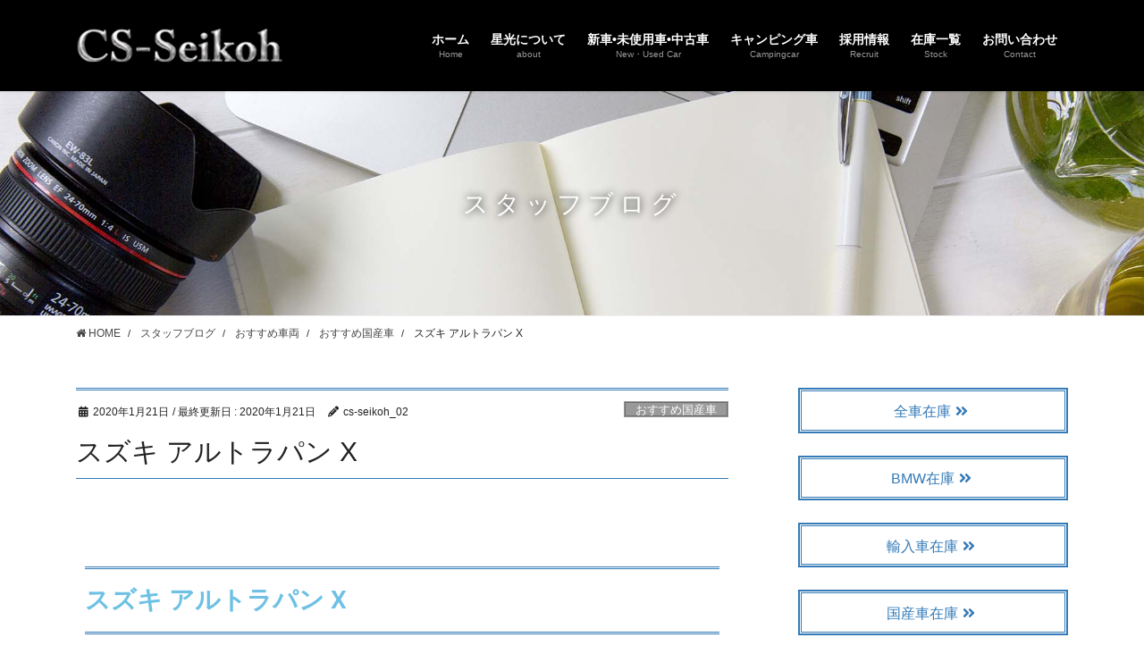

--- FILE ---
content_type: text/html; charset=UTF-8
request_url: https://cs-seikoh.com/2020/01/21/lapin-4/
body_size: 121377
content:
<!DOCTYPE html>
<html lang="ja">
<head>
<meta charset="utf-8">
<meta http-equiv="X-UA-Compatible" content="IE=edge">
<meta name="viewport" content="width=device-width, initial-scale=1">
<!-- Google tag (gtag.js) --><script async src="https://www.googletagmanager.com/gtag/js?id=G-SK2XCK8HPH"></script><script>window.dataLayer = window.dataLayer || [];function gtag(){dataLayer.push(arguments);}gtag('js', new Date());gtag('config', 'G-SK2XCK8HPH');</script>
<!-- Google Tag Manager -->
<script>(function(w,d,s,l,i){w[l]=w[l]||[];w[l].push({'gtm.start':
new Date().getTime(),event:'gtm.js'});var f=d.getElementsByTagName(s)[0],
j=d.createElement(s),dl=l!='dataLayer'?'&l='+l:'';j.async=true;j.src=
'https://www.googletagmanager.com/gtm.js?id='+i+dl;f.parentNode.insertBefore(j,f);
})(window,document,'script','dataLayer','GTM-NXGTKMC');</script>
<!-- End Google Tag Manager --><title>スズキ アルトラパン X | 【公式サイト】カーステーション星光（せいこう）クルマ販売・買取専門店</title>
<meta name='robots' content='max-image-preview:large' />
<link rel='dns-prefetch' href='//stats.wp.com' />
<link rel='dns-prefetch' href='//maxcdn.bootstrapcdn.com' />
<link rel='dns-prefetch' href='//v0.wordpress.com' />
<link rel="alternate" type="application/rss+xml" title="【公式サイト】カーステーション星光（せいこう）クルマ販売・買取専門店 &raquo; フィード" href="https://cs-seikoh.com/feed/" />
<link rel="alternate" type="application/rss+xml" title="【公式サイト】カーステーション星光（せいこう）クルマ販売・買取専門店 &raquo; コメントフィード" href="https://cs-seikoh.com/comments/feed/" />
<link rel="alternate" title="oEmbed (JSON)" type="application/json+oembed" href="https://cs-seikoh.com/wp-json/oembed/1.0/embed?url=https%3A%2F%2Fcs-seikoh.com%2F2020%2F01%2F21%2Flapin-4%2F" />
<link rel="alternate" title="oEmbed (XML)" type="text/xml+oembed" href="https://cs-seikoh.com/wp-json/oembed/1.0/embed?url=https%3A%2F%2Fcs-seikoh.com%2F2020%2F01%2F21%2Flapin-4%2F&#038;format=xml" />
<meta name="description" content="スズキ アルトラパン Xカーステーション星光のホームページをご覧いただき誠にありがとうございます。スズキ アルトラパン Xが入庫しました！ライフスタイルを豊かにする身近な雑貨や家具のような愛着のもてる道具のようなクルマです！スマートキー、エンジンプッシュスタート、純正CDオーディオ、純正14インチアルミホイール、純正フロアマット付きです。基本情報年式：2009（H21）走行距離：66,000km車検：2020（R2）/10" /><style id='wp-img-auto-sizes-contain-inline-css' type='text/css'>
img:is([sizes=auto i],[sizes^="auto," i]){contain-intrinsic-size:3000px 1500px}
/*# sourceURL=wp-img-auto-sizes-contain-inline-css */
</style>
<link rel='preload' id='sbi_styles-css-preload' href='https://cs-seikoh.com/wp-content/plugins/instagram-feed/css/sbi-styles.min.css?ver=6.10.0' as='style' onload="this.onload=null;this.rel='stylesheet'"/>
<link rel='stylesheet' id='sbi_styles-css' href='https://cs-seikoh.com/wp-content/plugins/instagram-feed/css/sbi-styles.min.css?ver=6.10.0' media='print' onload="this.media='all'; this.onload=null;">
<link rel='preload' id='vkExUnit_common_style-css-preload' href='https://cs-seikoh.com/wp-content/plugins/vk-all-in-one-expansion-unit/assets/css/vkExUnit_style.css?ver=9.112.4.0' as='style' onload="this.onload=null;this.rel='stylesheet'"/>
<link rel='stylesheet' id='vkExUnit_common_style-css' href='https://cs-seikoh.com/wp-content/plugins/vk-all-in-one-expansion-unit/assets/css/vkExUnit_style.css?ver=9.112.4.0' media='print' onload="this.media='all'; this.onload=null;">
<style id='vkExUnit_common_style-inline-css' type='text/css'>
:root {--ver_page_top_button_url:url(https://cs-seikoh.com/wp-content/plugins/vk-all-in-one-expansion-unit/assets/images/to-top-btn-icon.svg);}@font-face {font-weight: normal;font-style: normal;font-family: "vk_sns";src: url("https://cs-seikoh.com/wp-content/plugins/vk-all-in-one-expansion-unit/inc/sns/icons/fonts/vk_sns.eot?-bq20cj");src: url("https://cs-seikoh.com/wp-content/plugins/vk-all-in-one-expansion-unit/inc/sns/icons/fonts/vk_sns.eot?#iefix-bq20cj") format("embedded-opentype"),url("https://cs-seikoh.com/wp-content/plugins/vk-all-in-one-expansion-unit/inc/sns/icons/fonts/vk_sns.woff?-bq20cj") format("woff"),url("https://cs-seikoh.com/wp-content/plugins/vk-all-in-one-expansion-unit/inc/sns/icons/fonts/vk_sns.ttf?-bq20cj") format("truetype"),url("https://cs-seikoh.com/wp-content/plugins/vk-all-in-one-expansion-unit/inc/sns/icons/fonts/vk_sns.svg?-bq20cj#vk_sns") format("svg");}
.veu_promotion-alert__content--text {border: 1px solid rgba(0,0,0,0.125);padding: 0.5em 1em;border-radius: var(--vk-size-radius);margin-bottom: var(--vk-margin-block-bottom);font-size: 0.875rem;}/* Alert Content部分に段落タグを入れた場合に最後の段落の余白を0にする */.veu_promotion-alert__content--text p:last-of-type{margin-bottom:0;margin-top: 0;}
/*# sourceURL=vkExUnit_common_style-inline-css */
</style>
<style id='wp-emoji-styles-inline-css' type='text/css'>

	img.wp-smiley, img.emoji {
		display: inline !important;
		border: none !important;
		box-shadow: none !important;
		height: 1em !important;
		width: 1em !important;
		margin: 0 0.07em !important;
		vertical-align: -0.1em !important;
		background: none !important;
		padding: 0 !important;
	}
/*# sourceURL=wp-emoji-styles-inline-css */
</style>
<style id='classic-theme-styles-inline-css' type='text/css'>
/*! This file is auto-generated */
.wp-block-button__link{color:#fff;background-color:#32373c;border-radius:9999px;box-shadow:none;text-decoration:none;padding:calc(.667em + 2px) calc(1.333em + 2px);font-size:1.125em}.wp-block-file__button{background:#32373c;color:#fff;text-decoration:none}
/*# sourceURL=/wp-includes/css/classic-themes.min.css */
</style>
<style id='pdfemb-pdf-embedder-viewer-style-inline-css' type='text/css'>
.wp-block-pdfemb-pdf-embedder-viewer{max-width:none}

/*# sourceURL=https://cs-seikoh.com/wp-content/plugins/pdf-embedder/block/build/style-index.css */
</style>
<link rel='preload' id='mediaelement-css-preload' href='https://cs-seikoh.com/wp-includes/js/mediaelement/mediaelementplayer-legacy.min.css?ver=4.2.17' as='style' onload="this.onload=null;this.rel='stylesheet'"/>
<link rel='stylesheet' id='mediaelement-css' href='https://cs-seikoh.com/wp-includes/js/mediaelement/mediaelementplayer-legacy.min.css?ver=4.2.17' media='print' onload="this.media='all'; this.onload=null;">
<link rel='preload' id='wp-mediaelement-css-preload' href='https://cs-seikoh.com/wp-includes/js/mediaelement/wp-mediaelement.min.css?ver=cb14e04dccdf561ce4ac9e069f054f8f' as='style' onload="this.onload=null;this.rel='stylesheet'"/>
<link rel='stylesheet' id='wp-mediaelement-css' href='https://cs-seikoh.com/wp-includes/js/mediaelement/wp-mediaelement.min.css?ver=cb14e04dccdf561ce4ac9e069f054f8f' media='print' onload="this.media='all'; this.onload=null;">
<style id='jetpack-sharing-buttons-style-inline-css' type='text/css'>
.jetpack-sharing-buttons__services-list{display:flex;flex-direction:row;flex-wrap:wrap;gap:0;list-style-type:none;margin:5px;padding:0}.jetpack-sharing-buttons__services-list.has-small-icon-size{font-size:12px}.jetpack-sharing-buttons__services-list.has-normal-icon-size{font-size:16px}.jetpack-sharing-buttons__services-list.has-large-icon-size{font-size:24px}.jetpack-sharing-buttons__services-list.has-huge-icon-size{font-size:36px}@media print{.jetpack-sharing-buttons__services-list{display:none!important}}.editor-styles-wrapper .wp-block-jetpack-sharing-buttons{gap:0;padding-inline-start:0}ul.jetpack-sharing-buttons__services-list.has-background{padding:1.25em 2.375em}
/*# sourceURL=https://cs-seikoh.com/wp-content/plugins/jetpack/_inc/blocks/sharing-buttons/view.css */
</style>
<style id='global-styles-inline-css' type='text/css'>
:root{--wp--preset--aspect-ratio--square: 1;--wp--preset--aspect-ratio--4-3: 4/3;--wp--preset--aspect-ratio--3-4: 3/4;--wp--preset--aspect-ratio--3-2: 3/2;--wp--preset--aspect-ratio--2-3: 2/3;--wp--preset--aspect-ratio--16-9: 16/9;--wp--preset--aspect-ratio--9-16: 9/16;--wp--preset--color--black: #000000;--wp--preset--color--cyan-bluish-gray: #abb8c3;--wp--preset--color--white: #ffffff;--wp--preset--color--pale-pink: #f78da7;--wp--preset--color--vivid-red: #cf2e2e;--wp--preset--color--luminous-vivid-orange: #ff6900;--wp--preset--color--luminous-vivid-amber: #fcb900;--wp--preset--color--light-green-cyan: #7bdcb5;--wp--preset--color--vivid-green-cyan: #00d084;--wp--preset--color--pale-cyan-blue: #8ed1fc;--wp--preset--color--vivid-cyan-blue: #0693e3;--wp--preset--color--vivid-purple: #9b51e0;--wp--preset--gradient--vivid-cyan-blue-to-vivid-purple: linear-gradient(135deg,rgb(6,147,227) 0%,rgb(155,81,224) 100%);--wp--preset--gradient--light-green-cyan-to-vivid-green-cyan: linear-gradient(135deg,rgb(122,220,180) 0%,rgb(0,208,130) 100%);--wp--preset--gradient--luminous-vivid-amber-to-luminous-vivid-orange: linear-gradient(135deg,rgb(252,185,0) 0%,rgb(255,105,0) 100%);--wp--preset--gradient--luminous-vivid-orange-to-vivid-red: linear-gradient(135deg,rgb(255,105,0) 0%,rgb(207,46,46) 100%);--wp--preset--gradient--very-light-gray-to-cyan-bluish-gray: linear-gradient(135deg,rgb(238,238,238) 0%,rgb(169,184,195) 100%);--wp--preset--gradient--cool-to-warm-spectrum: linear-gradient(135deg,rgb(74,234,220) 0%,rgb(151,120,209) 20%,rgb(207,42,186) 40%,rgb(238,44,130) 60%,rgb(251,105,98) 80%,rgb(254,248,76) 100%);--wp--preset--gradient--blush-light-purple: linear-gradient(135deg,rgb(255,206,236) 0%,rgb(152,150,240) 100%);--wp--preset--gradient--blush-bordeaux: linear-gradient(135deg,rgb(254,205,165) 0%,rgb(254,45,45) 50%,rgb(107,0,62) 100%);--wp--preset--gradient--luminous-dusk: linear-gradient(135deg,rgb(255,203,112) 0%,rgb(199,81,192) 50%,rgb(65,88,208) 100%);--wp--preset--gradient--pale-ocean: linear-gradient(135deg,rgb(255,245,203) 0%,rgb(182,227,212) 50%,rgb(51,167,181) 100%);--wp--preset--gradient--electric-grass: linear-gradient(135deg,rgb(202,248,128) 0%,rgb(113,206,126) 100%);--wp--preset--gradient--midnight: linear-gradient(135deg,rgb(2,3,129) 0%,rgb(40,116,252) 100%);--wp--preset--font-size--small: 13px;--wp--preset--font-size--medium: 20px;--wp--preset--font-size--large: 36px;--wp--preset--font-size--x-large: 42px;--wp--preset--spacing--20: 0.44rem;--wp--preset--spacing--30: 0.67rem;--wp--preset--spacing--40: 1rem;--wp--preset--spacing--50: 1.5rem;--wp--preset--spacing--60: 2.25rem;--wp--preset--spacing--70: 3.38rem;--wp--preset--spacing--80: 5.06rem;--wp--preset--shadow--natural: 6px 6px 9px rgba(0, 0, 0, 0.2);--wp--preset--shadow--deep: 12px 12px 50px rgba(0, 0, 0, 0.4);--wp--preset--shadow--sharp: 6px 6px 0px rgba(0, 0, 0, 0.2);--wp--preset--shadow--outlined: 6px 6px 0px -3px rgb(255, 255, 255), 6px 6px rgb(0, 0, 0);--wp--preset--shadow--crisp: 6px 6px 0px rgb(0, 0, 0);}:where(.is-layout-flex){gap: 0.5em;}:where(.is-layout-grid){gap: 0.5em;}body .is-layout-flex{display: flex;}.is-layout-flex{flex-wrap: wrap;align-items: center;}.is-layout-flex > :is(*, div){margin: 0;}body .is-layout-grid{display: grid;}.is-layout-grid > :is(*, div){margin: 0;}:where(.wp-block-columns.is-layout-flex){gap: 2em;}:where(.wp-block-columns.is-layout-grid){gap: 2em;}:where(.wp-block-post-template.is-layout-flex){gap: 1.25em;}:where(.wp-block-post-template.is-layout-grid){gap: 1.25em;}.has-black-color{color: var(--wp--preset--color--black) !important;}.has-cyan-bluish-gray-color{color: var(--wp--preset--color--cyan-bluish-gray) !important;}.has-white-color{color: var(--wp--preset--color--white) !important;}.has-pale-pink-color{color: var(--wp--preset--color--pale-pink) !important;}.has-vivid-red-color{color: var(--wp--preset--color--vivid-red) !important;}.has-luminous-vivid-orange-color{color: var(--wp--preset--color--luminous-vivid-orange) !important;}.has-luminous-vivid-amber-color{color: var(--wp--preset--color--luminous-vivid-amber) !important;}.has-light-green-cyan-color{color: var(--wp--preset--color--light-green-cyan) !important;}.has-vivid-green-cyan-color{color: var(--wp--preset--color--vivid-green-cyan) !important;}.has-pale-cyan-blue-color{color: var(--wp--preset--color--pale-cyan-blue) !important;}.has-vivid-cyan-blue-color{color: var(--wp--preset--color--vivid-cyan-blue) !important;}.has-vivid-purple-color{color: var(--wp--preset--color--vivid-purple) !important;}.has-black-background-color{background-color: var(--wp--preset--color--black) !important;}.has-cyan-bluish-gray-background-color{background-color: var(--wp--preset--color--cyan-bluish-gray) !important;}.has-white-background-color{background-color: var(--wp--preset--color--white) !important;}.has-pale-pink-background-color{background-color: var(--wp--preset--color--pale-pink) !important;}.has-vivid-red-background-color{background-color: var(--wp--preset--color--vivid-red) !important;}.has-luminous-vivid-orange-background-color{background-color: var(--wp--preset--color--luminous-vivid-orange) !important;}.has-luminous-vivid-amber-background-color{background-color: var(--wp--preset--color--luminous-vivid-amber) !important;}.has-light-green-cyan-background-color{background-color: var(--wp--preset--color--light-green-cyan) !important;}.has-vivid-green-cyan-background-color{background-color: var(--wp--preset--color--vivid-green-cyan) !important;}.has-pale-cyan-blue-background-color{background-color: var(--wp--preset--color--pale-cyan-blue) !important;}.has-vivid-cyan-blue-background-color{background-color: var(--wp--preset--color--vivid-cyan-blue) !important;}.has-vivid-purple-background-color{background-color: var(--wp--preset--color--vivid-purple) !important;}.has-black-border-color{border-color: var(--wp--preset--color--black) !important;}.has-cyan-bluish-gray-border-color{border-color: var(--wp--preset--color--cyan-bluish-gray) !important;}.has-white-border-color{border-color: var(--wp--preset--color--white) !important;}.has-pale-pink-border-color{border-color: var(--wp--preset--color--pale-pink) !important;}.has-vivid-red-border-color{border-color: var(--wp--preset--color--vivid-red) !important;}.has-luminous-vivid-orange-border-color{border-color: var(--wp--preset--color--luminous-vivid-orange) !important;}.has-luminous-vivid-amber-border-color{border-color: var(--wp--preset--color--luminous-vivid-amber) !important;}.has-light-green-cyan-border-color{border-color: var(--wp--preset--color--light-green-cyan) !important;}.has-vivid-green-cyan-border-color{border-color: var(--wp--preset--color--vivid-green-cyan) !important;}.has-pale-cyan-blue-border-color{border-color: var(--wp--preset--color--pale-cyan-blue) !important;}.has-vivid-cyan-blue-border-color{border-color: var(--wp--preset--color--vivid-cyan-blue) !important;}.has-vivid-purple-border-color{border-color: var(--wp--preset--color--vivid-purple) !important;}.has-vivid-cyan-blue-to-vivid-purple-gradient-background{background: var(--wp--preset--gradient--vivid-cyan-blue-to-vivid-purple) !important;}.has-light-green-cyan-to-vivid-green-cyan-gradient-background{background: var(--wp--preset--gradient--light-green-cyan-to-vivid-green-cyan) !important;}.has-luminous-vivid-amber-to-luminous-vivid-orange-gradient-background{background: var(--wp--preset--gradient--luminous-vivid-amber-to-luminous-vivid-orange) !important;}.has-luminous-vivid-orange-to-vivid-red-gradient-background{background: var(--wp--preset--gradient--luminous-vivid-orange-to-vivid-red) !important;}.has-very-light-gray-to-cyan-bluish-gray-gradient-background{background: var(--wp--preset--gradient--very-light-gray-to-cyan-bluish-gray) !important;}.has-cool-to-warm-spectrum-gradient-background{background: var(--wp--preset--gradient--cool-to-warm-spectrum) !important;}.has-blush-light-purple-gradient-background{background: var(--wp--preset--gradient--blush-light-purple) !important;}.has-blush-bordeaux-gradient-background{background: var(--wp--preset--gradient--blush-bordeaux) !important;}.has-luminous-dusk-gradient-background{background: var(--wp--preset--gradient--luminous-dusk) !important;}.has-pale-ocean-gradient-background{background: var(--wp--preset--gradient--pale-ocean) !important;}.has-electric-grass-gradient-background{background: var(--wp--preset--gradient--electric-grass) !important;}.has-midnight-gradient-background{background: var(--wp--preset--gradient--midnight) !important;}.has-small-font-size{font-size: var(--wp--preset--font-size--small) !important;}.has-medium-font-size{font-size: var(--wp--preset--font-size--medium) !important;}.has-large-font-size{font-size: var(--wp--preset--font-size--large) !important;}.has-x-large-font-size{font-size: var(--wp--preset--font-size--x-large) !important;}
:where(.wp-block-post-template.is-layout-flex){gap: 1.25em;}:where(.wp-block-post-template.is-layout-grid){gap: 1.25em;}
:where(.wp-block-term-template.is-layout-flex){gap: 1.25em;}:where(.wp-block-term-template.is-layout-grid){gap: 1.25em;}
:where(.wp-block-columns.is-layout-flex){gap: 2em;}:where(.wp-block-columns.is-layout-grid){gap: 2em;}
:root :where(.wp-block-pullquote){font-size: 1.5em;line-height: 1.6;}
/*# sourceURL=global-styles-inline-css */
</style>
<link rel='preload' id='contact-form-7-css-preload' href='https://cs-seikoh.com/wp-content/plugins/contact-form-7/includes/css/styles.css?ver=6.1.4' as='style' onload="this.onload=null;this.rel='stylesheet'"/>
<link rel='stylesheet' id='contact-form-7-css' href='https://cs-seikoh.com/wp-content/plugins/contact-form-7/includes/css/styles.css?ver=6.1.4' media='print' onload="this.media='all'; this.onload=null;">
<link rel='preload' id='cff-css-preload' href='https://cs-seikoh.com/wp-content/plugins/custom-facebook-feed/assets/css/cff-style.min.css?ver=4.3.4' as='style' onload="this.onload=null;this.rel='stylesheet'"/>
<link rel='stylesheet' id='cff-css' href='https://cs-seikoh.com/wp-content/plugins/custom-facebook-feed/assets/css/cff-style.min.css?ver=4.3.4' media='print' onload="this.media='all'; this.onload=null;">
<link rel='preload' id='sb-font-awesome-css-preload' href='https://maxcdn.bootstrapcdn.com/font-awesome/4.7.0/css/font-awesome.min.css?ver=cb14e04dccdf561ce4ac9e069f054f8f' as='style' onload="this.onload=null;this.rel='stylesheet'"/>
<link rel='stylesheet' id='sb-font-awesome-css' href='https://maxcdn.bootstrapcdn.com/font-awesome/4.7.0/css/font-awesome.min.css?ver=cb14e04dccdf561ce4ac9e069f054f8f' media='print' onload="this.media='all'; this.onload=null;">
<link rel='stylesheet' id='vk-swiper-style-css' href='https://cs-seikoh.com/wp-content/plugins/vk-blocks/vendor/vektor-inc/vk-swiper/src/assets/css/swiper-bundle.min.css?ver=11.0.2' type='text/css' media='all' />
<link rel='stylesheet' id='bootstrap-4-style-css' href='https://cs-seikoh.com/wp-content/themes/lightning-pro/library/bootstrap-4/css/bootstrap.min.css?ver=4.5.0' type='text/css' media='all' />
<link rel='stylesheet' id='lightning-common-style-css' href='https://cs-seikoh.com/wp-content/themes/lightning-pro/assets/css/common.css?ver=8.23.14' type='text/css' media='all' />
<style id='lightning-common-style-inline-css' type='text/css'>
/* vk-mobile-nav */:root {--vk-mobile-nav-menu-btn-bg-src: url("https://cs-seikoh.com/wp-content/themes/lightning-pro/inc/vk-mobile-nav/package/images/vk-menu-btn-black.svg");--vk-mobile-nav-menu-btn-close-bg-src: url("https://cs-seikoh.com/wp-content/themes/lightning-pro/inc/vk-mobile-nav/package/images/vk-menu-close-black.svg");--vk-menu-acc-icon-open-black-bg-src: url("https://cs-seikoh.com/wp-content/themes/lightning-pro/inc/vk-mobile-nav/package/images/vk-menu-acc-icon-open-black.svg");--vk-menu-acc-icon-open-white-bg-src: url("https://cs-seikoh.com/wp-content/themes/lightning-pro/inc/vk-mobile-nav/package/images/vk-menu-acc-icon-open-white.svg");--vk-menu-acc-icon-close-black-bg-src: url("https://cs-seikoh.com/wp-content/themes/lightning-pro/inc/vk-mobile-nav/package/images/vk-menu-close-black.svg");--vk-menu-acc-icon-close-white-bg-src: url("https://cs-seikoh.com/wp-content/themes/lightning-pro/inc/vk-mobile-nav/package/images/vk-menu-close-white.svg");}
/*# sourceURL=lightning-common-style-inline-css */
</style>
<link rel='stylesheet' id='lightning-design-style-css' href='https://cs-seikoh.com/wp-content/plugins/lightning-skin-jpnstyle/bs4/css/style.css?ver=8.2.4' type='text/css' media='all' />
<style id='lightning-design-style-inline-css' type='text/css'>
:root {--color-key:#337ab7;--wp--preset--color--vk-color-primary:#337ab7;--color-key-dark:#2e6da4;}
/* ltg common custom */:root {--vk-menu-acc-btn-border-color:#333;--vk-color-primary:#337ab7;--color-key:#337ab7;--wp--preset--color--vk-color-primary:#337ab7;--color-key-dark:#2e6da4;}.bbp-submit-wrapper .button.submit { background-color:#2e6da4 ; }.bbp-submit-wrapper .button.submit:hover { background-color:#337ab7 ; }.veu_color_txt_key { color:#2e6da4 ; }.veu_color_bg_key { background-color:#2e6da4 ; }.veu_color_border_key { border-color:#2e6da4 ; }.btn-default { border-color:#337ab7;color:#337ab7;}.btn-default:focus,.btn-default:hover { border-color:#337ab7;background-color: #337ab7; }.wp-block-search__button,.btn-primary { background-color:#337ab7;border-color:#2e6da4; }.wp-block-search__button:focus,.wp-block-search__button:hover,.btn-primary:not(:disabled):not(.disabled):active,.btn-primary:focus,.btn-primary:hover { background-color:#2e6da4;border-color:#337ab7; }.btn-outline-primary { color : #337ab7 ; border-color:#337ab7; }.btn-outline-primary:not(:disabled):not(.disabled):active,.btn-outline-primary:focus,.btn-outline-primary:hover { color : #fff; background-color:#337ab7;border-color:#2e6da4; }a { color:#337ab7; }
a { color:#337ab7; }a:focus, a:hover { color:#2e6da4; }h2,.mainSection-title,.mainSection .archive-header{ border-color: #337ab7;}.subSection .subSection-title { border-top-color: #337ab7;}h3:after, .subSection-title:after,.veu_card .veu_card_title:after { border-bottom-color:#337ab7; }h4 { border-left-color: #337ab7; }.mainSection .entry-header{ border-color:#337ab7; }h2:before,.subSection .subSection-title:before,.mainSection .archive-header h1:before { color: #337ab7; }dt:before { color:#337ab7; }ul.gMenu > li > a:hover:after,ul.gMenu > li[class*="current"] > a:after{ border-bottom-color: #337ab7; }ul.gMenu > li > ul.sub-menu {background-color:#337ab7;}ul.gMenu > li > ul.sub-menu li a:hover {background-color:#2e6da4;}ul.gMenu > li.menu-item-has-children::after { border-bottom-color:#337ab7;}.siteContent .btn-default:after { border-color: #337ab7;}.siteContent .btn-primary,.siteContent .btn-primary:after{ border-color: #2e6da4;}.siteContent .btn-primary:focus:after,.siteContent .btn-primary:hover:after { border-color:#337ab7; }ul.page-numbers li span.page-numbers.current,.page-link dl .post-page-numbers:first-child{ background-color:#337ab7 }.pager li > a:hover{ background-color: #337ab7; color: #fff; }.veu_3prArea .btn-default:after { color:#337ab7; }.veu_sitemap .sitemap-col .link-list li a:hover { color: #337ab7; }.widget_nav_menu ul li a:hover,.widget_archive ul li a:hover,.widget_categories ul li a:hover,.widget_pages ul li a:hover,.widget_recent_entries ul li a:hover{ color: #337ab7; }.veu_newPosts ul.postList li .taxonomies a{ color:#337ab7; border-color:#337ab7; }.veu_newPosts ul.postList li .taxonomies a:hover{ background-color:#337ab7; border-color:#337ab7; }.mainSection .veu_newPosts.pt_0 .media-body .media-taxonomy a:hover{ color: #337ab7; }.mainSection .veu_newPosts.pt_0 .media-body .media-taxonomy:after{ border-top: solid 1px #337ab7; }.media .media-body .media-heading a:hover{ color: #337ab7; }.siteFooter { border-top:2px solid #337ab7 }.siteHeader,.gMenu_outer nav,.navSection{ background-color:#000000; }.vk-mobile-nav-menu-btn {border-color:rgba(255,255,255,0.8);background: url("https://cs-seikoh.com/wp-content/themes/lightning-pro/inc/vk-mobile-nav/package/images/vk-menu-btn-white.svg") center 50% no-repeat rgba(255,255,255,0);}.media_post,#padSection,.veu_cta,.page-numbers,.pager li a { border:1px solid #e3e3e3; }.card,.veu_pageList_ancestor,.veu_contact.veu_contentAddSection .contact_frame,.veu_childPage_list .childPage_list_box_inner{border:1px solid rgba(0,0,0,0.08);background-color:rgba(0,0,0,0.02);box-shadow:inset 0px 0px 0px 1px rgba(255,255,255,1);}.siteContent,.siteContent_after{background-color:#ffffff;}:root {--g_nav_main_acc_icon_open_url:url(https://cs-seikoh.com/wp-content/themes/lightning-pro/inc/vk-mobile-nav/package/images/vk-menu-acc-icon-open-white.svg);--g_nav_main_acc_icon_close_url: url(https://cs-seikoh.com/wp-content/themes/lightning-pro/inc/vk-mobile-nav/package/images/vk-menu-close-white.svg);--g_nav_sub_acc_icon_open_url: url(https://cs-seikoh.com/wp-content/themes/lightning-pro/inc/vk-mobile-nav/package/images/vk-menu-acc-icon-open-white.svg);--g_nav_sub_acc_icon_close_url: url(https://cs-seikoh.com/wp-content/themes/lightning-pro/inc/vk-mobile-nav/package/images/vk-menu-close-white.svg);--vk-menu-acc-btn-border-color:rgba(255,255,255,0.8)}.siteFooter{ background-color:#000000; }.siteFooter {--vk-color-bg-accent: rgba(0, 0, 0, 0.2);}.siteFooter .contact_txt_tel {color:#fff;}
/* page header */:root{--vk-page-header-url : url(https://cs-seikoh.com/wp-content/uploads/2019/02/blog_img.jpg);}@media ( max-width:575.98px ){:root{--vk-page-header-url : url(https://cs-seikoh.com/wp-content/uploads/2019/02/blog_img.jpg);}}.page-header{ position:relative;color:#ffffff;text-align:center;background-color:#337ab7;background: var(--vk-page-header-url, url(https://cs-seikoh.com/wp-content/uploads/2019/02/blog_img.jpg) ) no-repeat 50% center;background-size: cover;}.page-header h1.page-header_pageTitle,.page-header div.page-header_pageTitle{margin-top:4em;margin-bottom:calc( 4em - 0.1em );}
/* Font switch */.navbar-brand.siteHeader_logo{ font-family:"游ゴシック Medium","Yu Gothic Medium","游ゴシック体",YuGothic,"ヒラギノ角ゴ ProN W3", Hiragino Kaku Gothic ProN,sans-serif;font-display: swap;}.gMenu_name,.vk-mobile-nav .menu,.mobile-fix-nav-menu{ font-family:"游ゴシック Medium","Yu Gothic Medium","游ゴシック体",YuGothic,"ヒラギノ角ゴ ProN W3", Hiragino Kaku Gothic ProN,sans-serif;font-display: swap;}.gMenu_description{ font-family:"游ゴシック Medium","Yu Gothic Medium","游ゴシック体",YuGothic,"ヒラギノ角ゴ ProN W3", Hiragino Kaku Gothic ProN,sans-serif;font-display: swap;}h1,h2,h3,h4,h5,h6,dt,.page-header_pageTitle,.mainSection-title,.subSection-title,.veu_leadTxt,.lead{ font-family:"游ゴシック Medium","Yu Gothic Medium","游ゴシック体",YuGothic,"ヒラギノ角ゴ ProN W3", Hiragino Kaku Gothic ProN,sans-serif;font-display: swap;}body{ font-family:"游ゴシック Medium","Yu Gothic Medium","游ゴシック体",YuGothic,"ヒラギノ角ゴ ProN W3", Hiragino Kaku Gothic ProN,sans-serif;font-display: swap;}
.vk-campaign-text{background:#eab010;color:#fff;}.vk-campaign-text_btn,.vk-campaign-text_btn:link,.vk-campaign-text_btn:visited,.vk-campaign-text_btn:focus,.vk-campaign-text_btn:active{background:#fff;color:#4c4c4c;}a.vk-campaign-text_btn:hover{background:#eab010;color:#fff;}.vk-campaign-text_link,.vk-campaign-text_link:link,.vk-campaign-text_link:hover,.vk-campaign-text_link:visited,.vk-campaign-text_link:active,.vk-campaign-text_link:focus{color:#fff;}
/*# sourceURL=lightning-design-style-inline-css */
</style>
<link rel='preload' id='vk-font-awesome-css-preload' href='https://cs-seikoh.com/wp-content/themes/lightning-pro/vendor/vektor-inc/font-awesome-versions/src/versions/6/css/all.min.css?ver=6.6.0' as='style' onload="this.onload=null;this.rel='stylesheet'"/>
<link rel='stylesheet' id='vk-font-awesome-css' href='https://cs-seikoh.com/wp-content/themes/lightning-pro/vendor/vektor-inc/font-awesome-versions/src/versions/6/css/all.min.css?ver=6.6.0' media='print' onload="this.media='all'; this.onload=null;">
<link rel='stylesheet' id='vk-blocks-build-css-css' href='https://cs-seikoh.com/wp-content/plugins/vk-blocks/build/block-build.css?ver=1.115.1.1' type='text/css' media='all' />
<style id='vk-blocks-build-css-inline-css' type='text/css'>

	:root {
		--vk_image-mask-circle: url(https://cs-seikoh.com/wp-content/plugins/vk-blocks/inc/vk-blocks/images/circle.svg);
		--vk_image-mask-wave01: url(https://cs-seikoh.com/wp-content/plugins/vk-blocks/inc/vk-blocks/images/wave01.svg);
		--vk_image-mask-wave02: url(https://cs-seikoh.com/wp-content/plugins/vk-blocks/inc/vk-blocks/images/wave02.svg);
		--vk_image-mask-wave03: url(https://cs-seikoh.com/wp-content/plugins/vk-blocks/inc/vk-blocks/images/wave03.svg);
		--vk_image-mask-wave04: url(https://cs-seikoh.com/wp-content/plugins/vk-blocks/inc/vk-blocks/images/wave04.svg);
	}
	

	:root {

		--vk-balloon-border-width:1px;

		--vk-balloon-speech-offset:-12px;
	}
	

	:root {
		--vk_flow-arrow: url(https://cs-seikoh.com/wp-content/plugins/vk-blocks/inc/vk-blocks/images/arrow_bottom.svg);
	}
	
/*# sourceURL=vk-blocks-build-css-inline-css */
</style>
<link rel='preload' id='lightning-late-load-style-css-preload' href='https://cs-seikoh.com/wp-content/plugins/lightning-skin-jpnstyle/bs4/css/style-late.css?ver=8.2.4' as='style' onload="this.onload=null;this.rel='stylesheet'"/>
<link rel='stylesheet' id='lightning-late-load-style-css' href='https://cs-seikoh.com/wp-content/plugins/lightning-skin-jpnstyle/bs4/css/style-late.css?ver=8.2.4' media='print' onload="this.media='all'; this.onload=null;">
<link rel='preload' id='veu-cta-css-preload' href='https://cs-seikoh.com/wp-content/plugins/vk-all-in-one-expansion-unit/inc/call-to-action/package/assets/css/style.css?ver=9.112.4.0' as='style' onload="this.onload=null;this.rel='stylesheet'"/>
<link rel='stylesheet' id='veu-cta-css' href='https://cs-seikoh.com/wp-content/plugins/vk-all-in-one-expansion-unit/inc/call-to-action/package/assets/css/style.css?ver=9.112.4.0' media='print' onload="this.media='all'; this.onload=null;">
<link rel='preload' id='lightning-jpnstyle-icons-css-preload' href='https://cs-seikoh.com/wp-content/plugins/lightning-skin-jpnstyle/bs4/../icons/style.css?ver=8.2.4' as='style' onload="this.onload=null;this.rel='stylesheet'"/>
<link rel='stylesheet' id='lightning-jpnstyle-icons-css' href='https://cs-seikoh.com/wp-content/plugins/lightning-skin-jpnstyle/bs4/../icons/style.css?ver=8.2.4' media='print' onload="this.media='all'; this.onload=null;">
<link rel='preload' id='lightning-theme-style-css-preload' href='https://cs-seikoh.com/wp-content/themes/lightning-pro-child-sample/style.css?ver=8.23.14' as='style' onload="this.onload=null;this.rel='stylesheet'"/>
<link rel='stylesheet' id='lightning-theme-style-css' href='https://cs-seikoh.com/wp-content/themes/lightning-pro-child-sample/style.css?ver=8.23.14' media='print' onload="this.media='all'; this.onload=null;">
<link rel='preload' id='vk-mobile-fix-nav-css-preload' href='https://cs-seikoh.com/wp-content/themes/lightning-pro/inc/vk-mobile-fix-nav/package/css/vk-mobile-fix-nav.css?ver=0.0.0' as='style' onload="this.onload=null;this.rel='stylesheet'"/>
<link rel='stylesheet' id='vk-mobile-fix-nav-css' href='https://cs-seikoh.com/wp-content/themes/lightning-pro/inc/vk-mobile-fix-nav/package/css/vk-mobile-fix-nav.css?ver=0.0.0' media='print' onload="this.media='all'; this.onload=null;">
<link rel='preload' id='elementor-icons-css-preload' href='https://cs-seikoh.com/wp-content/plugins/elementor/assets/lib/eicons/css/elementor-icons.min.css?ver=5.44.0' as='style' onload="this.onload=null;this.rel='stylesheet'"/>
<link rel='stylesheet' id='elementor-icons-css' href='https://cs-seikoh.com/wp-content/plugins/elementor/assets/lib/eicons/css/elementor-icons.min.css?ver=5.44.0' media='print' onload="this.media='all'; this.onload=null;">
<link rel='preload' id='elementor-frontend-css-preload' href='https://cs-seikoh.com/wp-content/plugins/elementor/assets/css/frontend.min.css?ver=3.33.5' as='style' onload="this.onload=null;this.rel='stylesheet'"/>
<link rel='stylesheet' id='elementor-frontend-css' href='https://cs-seikoh.com/wp-content/plugins/elementor/assets/css/frontend.min.css?ver=3.33.5' media='print' onload="this.media='all'; this.onload=null;">
<style id='elementor-frontend-inline-css' type='text/css'>
@-webkit-keyframes ha_fadeIn{0%{opacity:0}to{opacity:1}}@keyframes ha_fadeIn{0%{opacity:0}to{opacity:1}}@-webkit-keyframes ha_zoomIn{0%{opacity:0;-webkit-transform:scale3d(.3,.3,.3);transform:scale3d(.3,.3,.3)}50%{opacity:1}}@keyframes ha_zoomIn{0%{opacity:0;-webkit-transform:scale3d(.3,.3,.3);transform:scale3d(.3,.3,.3)}50%{opacity:1}}@-webkit-keyframes ha_rollIn{0%{opacity:0;-webkit-transform:translate3d(-100%,0,0) rotate3d(0,0,1,-120deg);transform:translate3d(-100%,0,0) rotate3d(0,0,1,-120deg)}to{opacity:1}}@keyframes ha_rollIn{0%{opacity:0;-webkit-transform:translate3d(-100%,0,0) rotate3d(0,0,1,-120deg);transform:translate3d(-100%,0,0) rotate3d(0,0,1,-120deg)}to{opacity:1}}@-webkit-keyframes ha_bounce{0%,20%,53%,to{-webkit-animation-timing-function:cubic-bezier(.215,.61,.355,1);animation-timing-function:cubic-bezier(.215,.61,.355,1)}40%,43%{-webkit-transform:translate3d(0,-30px,0) scaleY(1.1);transform:translate3d(0,-30px,0) scaleY(1.1);-webkit-animation-timing-function:cubic-bezier(.755,.05,.855,.06);animation-timing-function:cubic-bezier(.755,.05,.855,.06)}70%{-webkit-transform:translate3d(0,-15px,0) scaleY(1.05);transform:translate3d(0,-15px,0) scaleY(1.05);-webkit-animation-timing-function:cubic-bezier(.755,.05,.855,.06);animation-timing-function:cubic-bezier(.755,.05,.855,.06)}80%{-webkit-transition-timing-function:cubic-bezier(.215,.61,.355,1);transition-timing-function:cubic-bezier(.215,.61,.355,1);-webkit-transform:translate3d(0,0,0) scaleY(.95);transform:translate3d(0,0,0) scaleY(.95)}90%{-webkit-transform:translate3d(0,-4px,0) scaleY(1.02);transform:translate3d(0,-4px,0) scaleY(1.02)}}@keyframes ha_bounce{0%,20%,53%,to{-webkit-animation-timing-function:cubic-bezier(.215,.61,.355,1);animation-timing-function:cubic-bezier(.215,.61,.355,1)}40%,43%{-webkit-transform:translate3d(0,-30px,0) scaleY(1.1);transform:translate3d(0,-30px,0) scaleY(1.1);-webkit-animation-timing-function:cubic-bezier(.755,.05,.855,.06);animation-timing-function:cubic-bezier(.755,.05,.855,.06)}70%{-webkit-transform:translate3d(0,-15px,0) scaleY(1.05);transform:translate3d(0,-15px,0) scaleY(1.05);-webkit-animation-timing-function:cubic-bezier(.755,.05,.855,.06);animation-timing-function:cubic-bezier(.755,.05,.855,.06)}80%{-webkit-transition-timing-function:cubic-bezier(.215,.61,.355,1);transition-timing-function:cubic-bezier(.215,.61,.355,1);-webkit-transform:translate3d(0,0,0) scaleY(.95);transform:translate3d(0,0,0) scaleY(.95)}90%{-webkit-transform:translate3d(0,-4px,0) scaleY(1.02);transform:translate3d(0,-4px,0) scaleY(1.02)}}@-webkit-keyframes ha_bounceIn{0%,20%,40%,60%,80%,to{-webkit-animation-timing-function:cubic-bezier(.215,.61,.355,1);animation-timing-function:cubic-bezier(.215,.61,.355,1)}0%{opacity:0;-webkit-transform:scale3d(.3,.3,.3);transform:scale3d(.3,.3,.3)}20%{-webkit-transform:scale3d(1.1,1.1,1.1);transform:scale3d(1.1,1.1,1.1)}40%{-webkit-transform:scale3d(.9,.9,.9);transform:scale3d(.9,.9,.9)}60%{opacity:1;-webkit-transform:scale3d(1.03,1.03,1.03);transform:scale3d(1.03,1.03,1.03)}80%{-webkit-transform:scale3d(.97,.97,.97);transform:scale3d(.97,.97,.97)}to{opacity:1}}@keyframes ha_bounceIn{0%,20%,40%,60%,80%,to{-webkit-animation-timing-function:cubic-bezier(.215,.61,.355,1);animation-timing-function:cubic-bezier(.215,.61,.355,1)}0%{opacity:0;-webkit-transform:scale3d(.3,.3,.3);transform:scale3d(.3,.3,.3)}20%{-webkit-transform:scale3d(1.1,1.1,1.1);transform:scale3d(1.1,1.1,1.1)}40%{-webkit-transform:scale3d(.9,.9,.9);transform:scale3d(.9,.9,.9)}60%{opacity:1;-webkit-transform:scale3d(1.03,1.03,1.03);transform:scale3d(1.03,1.03,1.03)}80%{-webkit-transform:scale3d(.97,.97,.97);transform:scale3d(.97,.97,.97)}to{opacity:1}}@-webkit-keyframes ha_flipInX{0%{opacity:0;-webkit-transform:perspective(400px) rotate3d(1,0,0,90deg);transform:perspective(400px) rotate3d(1,0,0,90deg);-webkit-animation-timing-function:ease-in;animation-timing-function:ease-in}40%{-webkit-transform:perspective(400px) rotate3d(1,0,0,-20deg);transform:perspective(400px) rotate3d(1,0,0,-20deg);-webkit-animation-timing-function:ease-in;animation-timing-function:ease-in}60%{opacity:1;-webkit-transform:perspective(400px) rotate3d(1,0,0,10deg);transform:perspective(400px) rotate3d(1,0,0,10deg)}80%{-webkit-transform:perspective(400px) rotate3d(1,0,0,-5deg);transform:perspective(400px) rotate3d(1,0,0,-5deg)}}@keyframes ha_flipInX{0%{opacity:0;-webkit-transform:perspective(400px) rotate3d(1,0,0,90deg);transform:perspective(400px) rotate3d(1,0,0,90deg);-webkit-animation-timing-function:ease-in;animation-timing-function:ease-in}40%{-webkit-transform:perspective(400px) rotate3d(1,0,0,-20deg);transform:perspective(400px) rotate3d(1,0,0,-20deg);-webkit-animation-timing-function:ease-in;animation-timing-function:ease-in}60%{opacity:1;-webkit-transform:perspective(400px) rotate3d(1,0,0,10deg);transform:perspective(400px) rotate3d(1,0,0,10deg)}80%{-webkit-transform:perspective(400px) rotate3d(1,0,0,-5deg);transform:perspective(400px) rotate3d(1,0,0,-5deg)}}@-webkit-keyframes ha_flipInY{0%{opacity:0;-webkit-transform:perspective(400px) rotate3d(0,1,0,90deg);transform:perspective(400px) rotate3d(0,1,0,90deg);-webkit-animation-timing-function:ease-in;animation-timing-function:ease-in}40%{-webkit-transform:perspective(400px) rotate3d(0,1,0,-20deg);transform:perspective(400px) rotate3d(0,1,0,-20deg);-webkit-animation-timing-function:ease-in;animation-timing-function:ease-in}60%{opacity:1;-webkit-transform:perspective(400px) rotate3d(0,1,0,10deg);transform:perspective(400px) rotate3d(0,1,0,10deg)}80%{-webkit-transform:perspective(400px) rotate3d(0,1,0,-5deg);transform:perspective(400px) rotate3d(0,1,0,-5deg)}}@keyframes ha_flipInY{0%{opacity:0;-webkit-transform:perspective(400px) rotate3d(0,1,0,90deg);transform:perspective(400px) rotate3d(0,1,0,90deg);-webkit-animation-timing-function:ease-in;animation-timing-function:ease-in}40%{-webkit-transform:perspective(400px) rotate3d(0,1,0,-20deg);transform:perspective(400px) rotate3d(0,1,0,-20deg);-webkit-animation-timing-function:ease-in;animation-timing-function:ease-in}60%{opacity:1;-webkit-transform:perspective(400px) rotate3d(0,1,0,10deg);transform:perspective(400px) rotate3d(0,1,0,10deg)}80%{-webkit-transform:perspective(400px) rotate3d(0,1,0,-5deg);transform:perspective(400px) rotate3d(0,1,0,-5deg)}}@-webkit-keyframes ha_swing{20%{-webkit-transform:rotate3d(0,0,1,15deg);transform:rotate3d(0,0,1,15deg)}40%{-webkit-transform:rotate3d(0,0,1,-10deg);transform:rotate3d(0,0,1,-10deg)}60%{-webkit-transform:rotate3d(0,0,1,5deg);transform:rotate3d(0,0,1,5deg)}80%{-webkit-transform:rotate3d(0,0,1,-5deg);transform:rotate3d(0,0,1,-5deg)}}@keyframes ha_swing{20%{-webkit-transform:rotate3d(0,0,1,15deg);transform:rotate3d(0,0,1,15deg)}40%{-webkit-transform:rotate3d(0,0,1,-10deg);transform:rotate3d(0,0,1,-10deg)}60%{-webkit-transform:rotate3d(0,0,1,5deg);transform:rotate3d(0,0,1,5deg)}80%{-webkit-transform:rotate3d(0,0,1,-5deg);transform:rotate3d(0,0,1,-5deg)}}@-webkit-keyframes ha_slideInDown{0%{visibility:visible;-webkit-transform:translate3d(0,-100%,0);transform:translate3d(0,-100%,0)}}@keyframes ha_slideInDown{0%{visibility:visible;-webkit-transform:translate3d(0,-100%,0);transform:translate3d(0,-100%,0)}}@-webkit-keyframes ha_slideInUp{0%{visibility:visible;-webkit-transform:translate3d(0,100%,0);transform:translate3d(0,100%,0)}}@keyframes ha_slideInUp{0%{visibility:visible;-webkit-transform:translate3d(0,100%,0);transform:translate3d(0,100%,0)}}@-webkit-keyframes ha_slideInLeft{0%{visibility:visible;-webkit-transform:translate3d(-100%,0,0);transform:translate3d(-100%,0,0)}}@keyframes ha_slideInLeft{0%{visibility:visible;-webkit-transform:translate3d(-100%,0,0);transform:translate3d(-100%,0,0)}}@-webkit-keyframes ha_slideInRight{0%{visibility:visible;-webkit-transform:translate3d(100%,0,0);transform:translate3d(100%,0,0)}}@keyframes ha_slideInRight{0%{visibility:visible;-webkit-transform:translate3d(100%,0,0);transform:translate3d(100%,0,0)}}.ha_fadeIn{-webkit-animation-name:ha_fadeIn;animation-name:ha_fadeIn}.ha_zoomIn{-webkit-animation-name:ha_zoomIn;animation-name:ha_zoomIn}.ha_rollIn{-webkit-animation-name:ha_rollIn;animation-name:ha_rollIn}.ha_bounce{-webkit-transform-origin:center bottom;-ms-transform-origin:center bottom;transform-origin:center bottom;-webkit-animation-name:ha_bounce;animation-name:ha_bounce}.ha_bounceIn{-webkit-animation-name:ha_bounceIn;animation-name:ha_bounceIn;-webkit-animation-duration:.75s;-webkit-animation-duration:calc(var(--animate-duration)*.75);animation-duration:.75s;animation-duration:calc(var(--animate-duration)*.75)}.ha_flipInX,.ha_flipInY{-webkit-animation-name:ha_flipInX;animation-name:ha_flipInX;-webkit-backface-visibility:visible!important;backface-visibility:visible!important}.ha_flipInY{-webkit-animation-name:ha_flipInY;animation-name:ha_flipInY}.ha_swing{-webkit-transform-origin:top center;-ms-transform-origin:top center;transform-origin:top center;-webkit-animation-name:ha_swing;animation-name:ha_swing}.ha_slideInDown{-webkit-animation-name:ha_slideInDown;animation-name:ha_slideInDown}.ha_slideInUp{-webkit-animation-name:ha_slideInUp;animation-name:ha_slideInUp}.ha_slideInLeft{-webkit-animation-name:ha_slideInLeft;animation-name:ha_slideInLeft}.ha_slideInRight{-webkit-animation-name:ha_slideInRight;animation-name:ha_slideInRight}.ha-css-transform-yes{-webkit-transition-duration:var(--ha-tfx-transition-duration, .2s);transition-duration:var(--ha-tfx-transition-duration, .2s);-webkit-transition-property:-webkit-transform;transition-property:transform;transition-property:transform,-webkit-transform;-webkit-transform:translate(var(--ha-tfx-translate-x, 0),var(--ha-tfx-translate-y, 0)) scale(var(--ha-tfx-scale-x, 1),var(--ha-tfx-scale-y, 1)) skew(var(--ha-tfx-skew-x, 0),var(--ha-tfx-skew-y, 0)) rotateX(var(--ha-tfx-rotate-x, 0)) rotateY(var(--ha-tfx-rotate-y, 0)) rotateZ(var(--ha-tfx-rotate-z, 0));transform:translate(var(--ha-tfx-translate-x, 0),var(--ha-tfx-translate-y, 0)) scale(var(--ha-tfx-scale-x, 1),var(--ha-tfx-scale-y, 1)) skew(var(--ha-tfx-skew-x, 0),var(--ha-tfx-skew-y, 0)) rotateX(var(--ha-tfx-rotate-x, 0)) rotateY(var(--ha-tfx-rotate-y, 0)) rotateZ(var(--ha-tfx-rotate-z, 0))}.ha-css-transform-yes:hover{-webkit-transform:translate(var(--ha-tfx-translate-x-hover, var(--ha-tfx-translate-x, 0)),var(--ha-tfx-translate-y-hover, var(--ha-tfx-translate-y, 0))) scale(var(--ha-tfx-scale-x-hover, var(--ha-tfx-scale-x, 1)),var(--ha-tfx-scale-y-hover, var(--ha-tfx-scale-y, 1))) skew(var(--ha-tfx-skew-x-hover, var(--ha-tfx-skew-x, 0)),var(--ha-tfx-skew-y-hover, var(--ha-tfx-skew-y, 0))) rotateX(var(--ha-tfx-rotate-x-hover, var(--ha-tfx-rotate-x, 0))) rotateY(var(--ha-tfx-rotate-y-hover, var(--ha-tfx-rotate-y, 0))) rotateZ(var(--ha-tfx-rotate-z-hover, var(--ha-tfx-rotate-z, 0)));transform:translate(var(--ha-tfx-translate-x-hover, var(--ha-tfx-translate-x, 0)),var(--ha-tfx-translate-y-hover, var(--ha-tfx-translate-y, 0))) scale(var(--ha-tfx-scale-x-hover, var(--ha-tfx-scale-x, 1)),var(--ha-tfx-scale-y-hover, var(--ha-tfx-scale-y, 1))) skew(var(--ha-tfx-skew-x-hover, var(--ha-tfx-skew-x, 0)),var(--ha-tfx-skew-y-hover, var(--ha-tfx-skew-y, 0))) rotateX(var(--ha-tfx-rotate-x-hover, var(--ha-tfx-rotate-x, 0))) rotateY(var(--ha-tfx-rotate-y-hover, var(--ha-tfx-rotate-y, 0))) rotateZ(var(--ha-tfx-rotate-z-hover, var(--ha-tfx-rotate-z, 0)))}.happy-addon>.elementor-widget-container{word-wrap:break-word;overflow-wrap:break-word}.happy-addon>.elementor-widget-container,.happy-addon>.elementor-widget-container *{-webkit-box-sizing:border-box;box-sizing:border-box}.happy-addon:not(:has(.elementor-widget-container)),.happy-addon:not(:has(.elementor-widget-container)) *{-webkit-box-sizing:border-box;box-sizing:border-box;word-wrap:break-word;overflow-wrap:break-word}.happy-addon p:empty{display:none}.happy-addon .elementor-inline-editing{min-height:auto!important}.happy-addon-pro img{max-width:100%;height:auto;-o-object-fit:cover;object-fit:cover}.ha-screen-reader-text{position:absolute;overflow:hidden;clip:rect(1px,1px,1px,1px);margin:-1px;padding:0;width:1px;height:1px;border:0;word-wrap:normal!important;-webkit-clip-path:inset(50%);clip-path:inset(50%)}.ha-has-bg-overlay>.elementor-widget-container{position:relative;z-index:1}.ha-has-bg-overlay>.elementor-widget-container:before{position:absolute;top:0;left:0;z-index:-1;width:100%;height:100%;content:""}.ha-has-bg-overlay:not(:has(.elementor-widget-container)){position:relative;z-index:1}.ha-has-bg-overlay:not(:has(.elementor-widget-container)):before{position:absolute;top:0;left:0;z-index:-1;width:100%;height:100%;content:""}.ha-popup--is-enabled .ha-js-popup,.ha-popup--is-enabled .ha-js-popup img{cursor:-webkit-zoom-in!important;cursor:zoom-in!important}.mfp-wrap .mfp-arrow,.mfp-wrap .mfp-close{background-color:transparent}.mfp-wrap .mfp-arrow:focus,.mfp-wrap .mfp-close:focus{outline-width:thin}.ha-advanced-tooltip-enable{position:relative;cursor:pointer;--ha-tooltip-arrow-color:black;--ha-tooltip-arrow-distance:0}.ha-advanced-tooltip-enable .ha-advanced-tooltip-content{position:absolute;z-index:999;display:none;padding:5px 0;width:120px;height:auto;border-radius:6px;background-color:#000;color:#fff;text-align:center;opacity:0}.ha-advanced-tooltip-enable .ha-advanced-tooltip-content::after{position:absolute;border-width:5px;border-style:solid;content:""}.ha-advanced-tooltip-enable .ha-advanced-tooltip-content.no-arrow::after{visibility:hidden}.ha-advanced-tooltip-enable .ha-advanced-tooltip-content.show{display:inline-block;opacity:1}.ha-advanced-tooltip-enable.ha-advanced-tooltip-top .ha-advanced-tooltip-content,body[data-elementor-device-mode=tablet] .ha-advanced-tooltip-enable.ha-advanced-tooltip-tablet-top .ha-advanced-tooltip-content{top:unset;right:0;bottom:calc(101% + var(--ha-tooltip-arrow-distance));left:0;margin:0 auto}.ha-advanced-tooltip-enable.ha-advanced-tooltip-top .ha-advanced-tooltip-content::after,body[data-elementor-device-mode=tablet] .ha-advanced-tooltip-enable.ha-advanced-tooltip-tablet-top .ha-advanced-tooltip-content::after{top:100%;right:unset;bottom:unset;left:50%;border-color:var(--ha-tooltip-arrow-color) transparent transparent transparent;-webkit-transform:translateX(-50%);-ms-transform:translateX(-50%);transform:translateX(-50%)}.ha-advanced-tooltip-enable.ha-advanced-tooltip-bottom .ha-advanced-tooltip-content,body[data-elementor-device-mode=tablet] .ha-advanced-tooltip-enable.ha-advanced-tooltip-tablet-bottom .ha-advanced-tooltip-content{top:calc(101% + var(--ha-tooltip-arrow-distance));right:0;bottom:unset;left:0;margin:0 auto}.ha-advanced-tooltip-enable.ha-advanced-tooltip-bottom .ha-advanced-tooltip-content::after,body[data-elementor-device-mode=tablet] .ha-advanced-tooltip-enable.ha-advanced-tooltip-tablet-bottom .ha-advanced-tooltip-content::after{top:unset;right:unset;bottom:100%;left:50%;border-color:transparent transparent var(--ha-tooltip-arrow-color) transparent;-webkit-transform:translateX(-50%);-ms-transform:translateX(-50%);transform:translateX(-50%)}.ha-advanced-tooltip-enable.ha-advanced-tooltip-left .ha-advanced-tooltip-content,body[data-elementor-device-mode=tablet] .ha-advanced-tooltip-enable.ha-advanced-tooltip-tablet-left .ha-advanced-tooltip-content{top:50%;right:calc(101% + var(--ha-tooltip-arrow-distance));bottom:unset;left:unset;-webkit-transform:translateY(-50%);-ms-transform:translateY(-50%);transform:translateY(-50%)}.ha-advanced-tooltip-enable.ha-advanced-tooltip-left .ha-advanced-tooltip-content::after,body[data-elementor-device-mode=tablet] .ha-advanced-tooltip-enable.ha-advanced-tooltip-tablet-left .ha-advanced-tooltip-content::after{top:50%;right:unset;bottom:unset;left:100%;border-color:transparent transparent transparent var(--ha-tooltip-arrow-color);-webkit-transform:translateY(-50%);-ms-transform:translateY(-50%);transform:translateY(-50%)}.ha-advanced-tooltip-enable.ha-advanced-tooltip-right .ha-advanced-tooltip-content,body[data-elementor-device-mode=tablet] .ha-advanced-tooltip-enable.ha-advanced-tooltip-tablet-right .ha-advanced-tooltip-content{top:50%;right:unset;bottom:unset;left:calc(101% + var(--ha-tooltip-arrow-distance));-webkit-transform:translateY(-50%);-ms-transform:translateY(-50%);transform:translateY(-50%)}.ha-advanced-tooltip-enable.ha-advanced-tooltip-right .ha-advanced-tooltip-content::after,body[data-elementor-device-mode=tablet] .ha-advanced-tooltip-enable.ha-advanced-tooltip-tablet-right .ha-advanced-tooltip-content::after{top:50%;right:100%;bottom:unset;left:unset;border-color:transparent var(--ha-tooltip-arrow-color) transparent transparent;-webkit-transform:translateY(-50%);-ms-transform:translateY(-50%);transform:translateY(-50%)}body[data-elementor-device-mode=mobile] .ha-advanced-tooltip-enable.ha-advanced-tooltip-mobile-top .ha-advanced-tooltip-content{top:unset;right:0;bottom:calc(101% + var(--ha-tooltip-arrow-distance));left:0;margin:0 auto}body[data-elementor-device-mode=mobile] .ha-advanced-tooltip-enable.ha-advanced-tooltip-mobile-top .ha-advanced-tooltip-content::after{top:100%;right:unset;bottom:unset;left:50%;border-color:var(--ha-tooltip-arrow-color) transparent transparent transparent;-webkit-transform:translateX(-50%);-ms-transform:translateX(-50%);transform:translateX(-50%)}body[data-elementor-device-mode=mobile] .ha-advanced-tooltip-enable.ha-advanced-tooltip-mobile-bottom .ha-advanced-tooltip-content{top:calc(101% + var(--ha-tooltip-arrow-distance));right:0;bottom:unset;left:0;margin:0 auto}body[data-elementor-device-mode=mobile] .ha-advanced-tooltip-enable.ha-advanced-tooltip-mobile-bottom .ha-advanced-tooltip-content::after{top:unset;right:unset;bottom:100%;left:50%;border-color:transparent transparent var(--ha-tooltip-arrow-color) transparent;-webkit-transform:translateX(-50%);-ms-transform:translateX(-50%);transform:translateX(-50%)}body[data-elementor-device-mode=mobile] .ha-advanced-tooltip-enable.ha-advanced-tooltip-mobile-left .ha-advanced-tooltip-content{top:50%;right:calc(101% + var(--ha-tooltip-arrow-distance));bottom:unset;left:unset;-webkit-transform:translateY(-50%);-ms-transform:translateY(-50%);transform:translateY(-50%)}body[data-elementor-device-mode=mobile] .ha-advanced-tooltip-enable.ha-advanced-tooltip-mobile-left .ha-advanced-tooltip-content::after{top:50%;right:unset;bottom:unset;left:100%;border-color:transparent transparent transparent var(--ha-tooltip-arrow-color);-webkit-transform:translateY(-50%);-ms-transform:translateY(-50%);transform:translateY(-50%)}body[data-elementor-device-mode=mobile] .ha-advanced-tooltip-enable.ha-advanced-tooltip-mobile-right .ha-advanced-tooltip-content{top:50%;right:unset;bottom:unset;left:calc(101% + var(--ha-tooltip-arrow-distance));-webkit-transform:translateY(-50%);-ms-transform:translateY(-50%);transform:translateY(-50%)}body[data-elementor-device-mode=mobile] .ha-advanced-tooltip-enable.ha-advanced-tooltip-mobile-right .ha-advanced-tooltip-content::after{top:50%;right:100%;bottom:unset;left:unset;border-color:transparent var(--ha-tooltip-arrow-color) transparent transparent;-webkit-transform:translateY(-50%);-ms-transform:translateY(-50%);transform:translateY(-50%)}body.elementor-editor-active .happy-addon.ha-gravityforms .gform_wrapper{display:block!important}.ha-scroll-to-top-wrap.ha-scroll-to-top-hide{display:none}.ha-scroll-to-top-wrap.edit-mode,.ha-scroll-to-top-wrap.single-page-off{display:none!important}.ha-scroll-to-top-button{position:fixed;right:15px;bottom:15px;z-index:9999;display:-webkit-box;display:-webkit-flex;display:-ms-flexbox;display:flex;-webkit-box-align:center;-webkit-align-items:center;align-items:center;-ms-flex-align:center;-webkit-box-pack:center;-ms-flex-pack:center;-webkit-justify-content:center;justify-content:center;width:50px;height:50px;border-radius:50px;background-color:#5636d1;color:#fff;text-align:center;opacity:1;cursor:pointer;-webkit-transition:all .3s;transition:all .3s}.ha-scroll-to-top-button i{color:#fff;font-size:16px}.ha-scroll-to-top-button:hover{background-color:#e2498a}
/*# sourceURL=elementor-frontend-inline-css */
</style>
<link rel='preload' id='elementor-post-3447-css-preload' href='https://cs-seikoh.com/wp-content/uploads/elementor/css/post-3447.css?ver=1766040773' as='style' onload="this.onload=null;this.rel='stylesheet'"/>
<link rel='stylesheet' id='elementor-post-3447-css' href='https://cs-seikoh.com/wp-content/uploads/elementor/css/post-3447.css?ver=1766040773' media='print' onload="this.media='all'; this.onload=null;">
<link rel='preload' id='cffstyles-css-preload' href='https://cs-seikoh.com/wp-content/plugins/custom-facebook-feed/assets/css/cff-style.min.css?ver=4.3.4' as='style' onload="this.onload=null;this.rel='stylesheet'"/>
<link rel='stylesheet' id='cffstyles-css' href='https://cs-seikoh.com/wp-content/plugins/custom-facebook-feed/assets/css/cff-style.min.css?ver=4.3.4' media='print' onload="this.media='all'; this.onload=null;">
<link rel='preload' id='font-awesome-5-all-css-preload' href='https://cs-seikoh.com/wp-content/plugins/elementor/assets/lib/font-awesome/css/all.min.css?ver=3.33.5' as='style' onload="this.onload=null;this.rel='stylesheet'"/>
<link rel='stylesheet' id='font-awesome-5-all-css' href='https://cs-seikoh.com/wp-content/plugins/elementor/assets/lib/font-awesome/css/all.min.css?ver=3.33.5' media='print' onload="this.media='all'; this.onload=null;">
<link rel='preload' id='font-awesome-4-shim-css-preload' href='https://cs-seikoh.com/wp-content/plugins/elementor/assets/lib/font-awesome/css/v4-shims.min.css?ver=3.33.5' as='style' onload="this.onload=null;this.rel='stylesheet'"/>
<link rel='stylesheet' id='font-awesome-4-shim-css' href='https://cs-seikoh.com/wp-content/plugins/elementor/assets/lib/font-awesome/css/v4-shims.min.css?ver=3.33.5' media='print' onload="this.media='all'; this.onload=null;">
<link rel='preload' id='sbistyles-css-preload' href='https://cs-seikoh.com/wp-content/plugins/instagram-feed/css/sbi-styles.min.css?ver=6.10.0' as='style' onload="this.onload=null;this.rel='stylesheet'"/>
<link rel='stylesheet' id='sbistyles-css' href='https://cs-seikoh.com/wp-content/plugins/instagram-feed/css/sbi-styles.min.css?ver=6.10.0' media='print' onload="this.media='all'; this.onload=null;">
<link rel='preload' id='widget-heading-css-preload' href='https://cs-seikoh.com/wp-content/plugins/elementor/assets/css/widget-heading.min.css?ver=3.33.5' as='style' onload="this.onload=null;this.rel='stylesheet'"/>
<link rel='stylesheet' id='widget-heading-css' href='https://cs-seikoh.com/wp-content/plugins/elementor/assets/css/widget-heading.min.css?ver=3.33.5' media='print' onload="this.media='all'; this.onload=null;">
<link rel='preload' id='widget-image-css-preload' href='https://cs-seikoh.com/wp-content/plugins/elementor/assets/css/widget-image.min.css?ver=3.33.5' as='style' onload="this.onload=null;this.rel='stylesheet'"/>
<link rel='stylesheet' id='widget-image-css' href='https://cs-seikoh.com/wp-content/plugins/elementor/assets/css/widget-image.min.css?ver=3.33.5' media='print' onload="this.media='all'; this.onload=null;">
<link rel='preload' id='widget-divider-css-preload' href='https://cs-seikoh.com/wp-content/plugins/elementor/assets/css/widget-divider.min.css?ver=3.33.5' as='style' onload="this.onload=null;this.rel='stylesheet'"/>
<link rel='stylesheet' id='widget-divider-css' href='https://cs-seikoh.com/wp-content/plugins/elementor/assets/css/widget-divider.min.css?ver=3.33.5' media='print' onload="this.media='all'; this.onload=null;">
<link rel='preload' id='elementor-post-3257-css-preload' href='https://cs-seikoh.com/wp-content/uploads/elementor/css/post-3257.css?ver=1766067186' as='style' onload="this.onload=null;this.rel='stylesheet'"/>
<link rel='stylesheet' id='elementor-post-3257-css' href='https://cs-seikoh.com/wp-content/uploads/elementor/css/post-3257.css?ver=1766067186' media='print' onload="this.media='all'; this.onload=null;">
<link rel='preload' id='eael-general-css-preload' href='https://cs-seikoh.com/wp-content/plugins/essential-addons-for-elementor-lite/assets/front-end/css/view/general.min.css?ver=6.5.4' as='style' onload="this.onload=null;this.rel='stylesheet'"/>
<link rel='stylesheet' id='eael-general-css' href='https://cs-seikoh.com/wp-content/plugins/essential-addons-for-elementor-lite/assets/front-end/css/view/general.min.css?ver=6.5.4' media='print' onload="this.media='all'; this.onload=null;">
<link rel='preload' id='happy-icons-css-preload' href='https://cs-seikoh.com/wp-content/plugins/happy-elementor-addons/assets/fonts/style.min.css?ver=3.20.4' as='style' onload="this.onload=null;this.rel='stylesheet'"/>
<link rel='stylesheet' id='happy-icons-css' href='https://cs-seikoh.com/wp-content/plugins/happy-elementor-addons/assets/fonts/style.min.css?ver=3.20.4' media='print' onload="this.media='all'; this.onload=null;">
<link rel='preload' id='font-awesome-css-preload' href='https://cs-seikoh.com/wp-content/plugins/elementor/assets/lib/font-awesome/css/font-awesome.min.css?ver=4.7.0' as='style' onload="this.onload=null;this.rel='stylesheet'"/>
<link rel='stylesheet' id='font-awesome-css' href='https://cs-seikoh.com/wp-content/plugins/elementor/assets/lib/font-awesome/css/font-awesome.min.css?ver=4.7.0' media='print' onload="this.media='all'; this.onload=null;">
<link rel='preload' id='elementor-gf-local-roboto-css-preload' href='https://cs-seikoh.com/wp-content/uploads/elementor/google-fonts/css/roboto.css?ver=1743429439' as='style' onload="this.onload=null;this.rel='stylesheet'"/>
<link rel='stylesheet' id='elementor-gf-local-roboto-css' href='https://cs-seikoh.com/wp-content/uploads/elementor/google-fonts/css/roboto.css?ver=1743429439' media='print' onload="this.media='all'; this.onload=null;">
<link rel='preload' id='elementor-gf-local-robotoslab-css-preload' href='https://cs-seikoh.com/wp-content/uploads/elementor/google-fonts/css/robotoslab.css?ver=1743429442' as='style' onload="this.onload=null;this.rel='stylesheet'"/>
<link rel='stylesheet' id='elementor-gf-local-robotoslab-css' href='https://cs-seikoh.com/wp-content/uploads/elementor/google-fonts/css/robotoslab.css?ver=1743429442' media='print' onload="this.media='all'; this.onload=null;">
<!--n2css--><!--n2js--><script type="text/javascript" src="https://cs-seikoh.com/wp-includes/js/jquery/jquery.min.js?ver=3.7.1" id="jquery-core-js"></script>
<script type="text/javascript" src="https://cs-seikoh.com/wp-includes/js/jquery/jquery-migrate.min.js?ver=3.4.1" id="jquery-migrate-js"></script>
<script type="text/javascript" src="https://cs-seikoh.com/wp-content/plugins/elementor/assets/lib/font-awesome/js/v4-shims.min.js?ver=3.33.5" id="font-awesome-4-shim-js"></script>
<script type="text/javascript" src="https://cs-seikoh.com/wp-content/plugins/happy-elementor-addons/assets/vendor/dom-purify/purify.min.js?ver=3.1.6" id="dom-purify-js"></script>
<link rel="https://api.w.org/" href="https://cs-seikoh.com/wp-json/" /><link rel="alternate" title="JSON" type="application/json" href="https://cs-seikoh.com/wp-json/wp/v2/posts/3257" /><link rel="EditURI" type="application/rsd+xml" title="RSD" href="https://cs-seikoh.com/xmlrpc.php?rsd" />

<link rel="canonical" href="https://cs-seikoh.com/2020/01/21/lapin-4/" />
<link rel='shortlink' href='https://wp.me/p83Ekj-Qx' />
	<style>img#wpstats{display:none}</style>
		<style id="lightning-color-custom-for-plugins" type="text/css">/* ltg theme common */.color_key_bg,.color_key_bg_hover:hover{background-color: #337ab7;}.color_key_txt,.color_key_txt_hover:hover{color: #337ab7;}.color_key_border,.color_key_border_hover:hover{border-color: #337ab7;}.color_key_dark_bg,.color_key_dark_bg_hover:hover{background-color: #2e6da4;}.color_key_dark_txt,.color_key_dark_txt_hover:hover{color: #2e6da4;}.color_key_dark_border,.color_key_dark_border_hover:hover{border-color: #2e6da4;}</style><meta name="generator" content="Elementor 3.33.5; features: additional_custom_breakpoints; settings: css_print_method-external, google_font-enabled, font_display-auto">
<style type="text/css">.recentcomments a{display:inline !important;padding:0 !important;margin:0 !important;}</style>			<style>
				.e-con.e-parent:nth-of-type(n+4):not(.e-lazyloaded):not(.e-no-lazyload),
				.e-con.e-parent:nth-of-type(n+4):not(.e-lazyloaded):not(.e-no-lazyload) * {
					background-image: none !important;
				}
				@media screen and (max-height: 1024px) {
					.e-con.e-parent:nth-of-type(n+3):not(.e-lazyloaded):not(.e-no-lazyload),
					.e-con.e-parent:nth-of-type(n+3):not(.e-lazyloaded):not(.e-no-lazyload) * {
						background-image: none !important;
					}
				}
				@media screen and (max-height: 640px) {
					.e-con.e-parent:nth-of-type(n+2):not(.e-lazyloaded):not(.e-no-lazyload),
					.e-con.e-parent:nth-of-type(n+2):not(.e-lazyloaded):not(.e-no-lazyload) * {
						background-image: none !important;
					}
				}
			</style>
			<!-- [ VK All in One Expansion Unit OGP ] -->
<meta property="og:site_name" content="【公式サイト】カーステーション星光（せいこう）クルマ販売・買取専門店" />
<meta property="og:url" content="https://cs-seikoh.com/2020/01/21/lapin-4/" />
<meta property="og:title" content="スズキ アルトラパン X | 【公式サイト】カーステーション星光（せいこう）クルマ販売・買取専門店" />
<meta property="og:description" content="スズキ アルトラパン Xカーステーション星光のホームページをご覧いただき誠にありがとうございます。スズキ アルトラパン Xが入庫しました！ライフスタイルを豊かにする身近な雑貨や家具のような愛着のもてる道具のようなクルマです！スマートキー、エンジンプッシュスタート、純正CDオーディオ、純正14インチアルミホイール、純正フロアマット付きです。基本情報年式：2009（H21）走行距離：66,000km車検：2020（R2）/10" />
<meta property="og:type" content="article" />
<meta property="og:image" content="https://cs-seikoh.com/wp-content/uploads/2020/01/U00029767052_001L.jpg" />
<meta property="og:image:width" content="640" />
<meta property="og:image:height" content="400" />
<!-- [ / VK All in One Expansion Unit OGP ] -->
<!-- [ VK All in One Expansion Unit twitter card ] -->
<meta name="twitter:card" content="summary_large_image">
<meta name="twitter:description" content="スズキ アルトラパン Xカーステーション星光のホームページをご覧いただき誠にありがとうございます。スズキ アルトラパン Xが入庫しました！ライフスタイルを豊かにする身近な雑貨や家具のような愛着のもてる道具のようなクルマです！スマートキー、エンジンプッシュスタート、純正CDオーディオ、純正14インチアルミホイール、純正フロアマット付きです。基本情報年式：2009（H21）走行距離：66,000km車検：2020（R2）/10">
<meta name="twitter:title" content="スズキ アルトラパン X | 【公式サイト】カーステーション星光（せいこう）クルマ販売・買取専門店">
<meta name="twitter:url" content="https://cs-seikoh.com/2020/01/21/lapin-4/">
	<meta name="twitter:image" content="https://cs-seikoh.com/wp-content/uploads/2020/01/U00029767052_001L.jpg">
	<meta name="twitter:domain" content="cs-seikoh.com">
	<!-- [ / VK All in One Expansion Unit twitter card ] -->
	<link rel="icon" href="https://cs-seikoh.com/wp-content/uploads/2019/02/cropped-cs-seikoh_favicon_02-1-32x32.jpg" sizes="32x32" />
<link rel="icon" href="https://cs-seikoh.com/wp-content/uploads/2019/02/cropped-cs-seikoh_favicon_02-1-192x192.jpg" sizes="192x192" />
<link rel="apple-touch-icon" href="https://cs-seikoh.com/wp-content/uploads/2019/02/cropped-cs-seikoh_favicon_02-1-180x180.jpg" />
<meta name="msapplication-TileImage" content="https://cs-seikoh.com/wp-content/uploads/2019/02/cropped-cs-seikoh_favicon_02-1-270x270.jpg" />
		<style type="text/css" id="wp-custom-css">
			span.wpcf7-list-item { display: block; }
.ha-infobox-text{
	text-align: justify;
}

.grecaptcha-badge { visibility: hidden; }		</style>
				<style type="text/css">/* VK CSS Customize */@media (min-width:768px){p.hosoku{display:none;}table.gaiyo_table tr th{width:20%;}}@media (max-width:767px){#greetingCont img{display:block;margin:0 auto;}}p.tel_txt{font-size:300%;margin-bottom:0;}table td .form-control{max-width:100%;}/* End VK CSS Customize */</style>
			<!-- [ VK All in One Expansion Unit Article Structure Data ] --><script type="application/ld+json">{"@context":"https://schema.org/","@type":"Article","headline":"スズキ アルトラパン X","image":"https://cs-seikoh.com/wp-content/uploads/2020/01/U00029767052_001L-320x180.jpg","datePublished":"2020-01-21T21:36:26+09:00","dateModified":"2020-01-21T21:40:48+09:00","author":{"@type":"","name":"cs-seikoh_02","url":"https://cs-seikoh.com/","sameAs":""}}</script><!-- [ / VK All in One Expansion Unit Article Structure Data ] -->
</head>
<body class="wp-singular post-template-default single single-post postid-3257 single-format-standard wp-theme-lightning-pro wp-child-theme-lightning-pro-child-sample vk-blocks headfix fa_v6_css post-name-lapin-4 category-recommended_domestic post-type-post bootstrap4 device-pc mobile-fix-nav_add_menu_btn mobile-fix-nav_enable elementor-default elementor-kit-3447 elementor-page elementor-page-3257">
<a class="skip-link screen-reader-text" href="#main">コンテンツに移動</a>
<a class="skip-link screen-reader-text" href="#vk-mobile-nav">ナビゲーションに移動</a>
<!-- Google Tag Manager (noscript) -->
    <noscript><iframe src="https://www.googletagmanager.com/ns.html?id=GTM-NXGTKMC" title="Google Tag Manager (noscript)" height="0" width="0" style="display:none;visibility:hidden"></iframe></noscript>
    <!-- End Google Tag Manager (noscript) --><header class="siteHeader">
		<div class="container siteHeadContainer">
		<div class="navbar-header">
						<p class="navbar-brand siteHeader_logo">
			<a href="https://cs-seikoh.com/">
				<span><img src="https://cs-seikoh.com/wp-content/uploads/2019/02/cs-seokoh_logo02.png" alt="【公式サイト】カーステーション星光（せいこう）クルマ販売・買取専門店" /></span>
			</a>
			</p>
					</div>

					<div id="gMenu_outer" class="gMenu_outer">
				<nav class="menu-headernavigation-container"><ul id="menu-headernavigation" class="menu gMenu vk-menu-acc"><li id="menu-item-11711" class="menu-item menu-item-type-post_type menu-item-object-page menu-item-home"><a href="https://cs-seikoh.com/"><strong class="gMenu_name">ホーム</strong><span class="gMenu_description">Home</span></a></li>
<li id="menu-item-11720" class="menu-item menu-item-type-custom menu-item-object-custom menu-item-has-children"><a href="#"><strong class="gMenu_name">星光について</strong><span class="gMenu_description">about</span></a>
<ul class="sub-menu">
	<li id="menu-item-11712" class="menu-item menu-item-type-post_type menu-item-object-page"><a href="https://cs-seikoh.com/profile/">会社案内</a></li>
	<li id="menu-item-11721" class="menu-item menu-item-type-post_type menu-item-object-page"><a href="https://cs-seikoh.com/reason/">選ばれる理由</a></li>
</ul>
</li>
<li id="menu-item-11719" class="menu-item menu-item-type-post_type menu-item-object-page"><a href="https://cs-seikoh.com/domestic/"><strong class="gMenu_name">新車•未使用車•中古車</strong><span class="gMenu_description">New・Used Car</span></a></li>
<li id="menu-item-11717" class="menu-item menu-item-type-custom menu-item-object-custom menu-item-has-children"><a href="#"><strong class="gMenu_name">キャンピング車</strong><span class="gMenu_description">Campingcar</span></a>
<ul class="sub-menu">
	<li id="menu-item-11713" class="menu-item menu-item-type-post_type menu-item-object-page"><a href="https://cs-seikoh.com/campingcar/">キャンピングカー専門店</a></li>
	<li id="menu-item-11715" class="menu-item menu-item-type-post_type menu-item-object-page"><a href="https://cs-seikoh.com/campingcar/campmaster/">キャンプマスター</a></li>
</ul>
</li>
<li id="menu-item-11722" class="menu-item menu-item-type-post_type menu-item-object-page"><a href="https://cs-seikoh.com/recruit/"><strong class="gMenu_name">採用情報</strong><span class="gMenu_description">Recruit</span></a></li>
<li id="menu-item-11723" class="menu-item menu-item-type-custom menu-item-object-custom menu-item-has-children"><a href="#"><strong class="gMenu_name">在庫一覧</strong><span class="gMenu_description">Stock</span></a>
<ul class="sub-menu">
	<li id="menu-item-11724" class="menu-item menu-item-type-custom menu-item-object-custom"><a target="_blank" href="https://www.carsensor.net/shop/ooita/040315001/stocklist/">全在庫</a></li>
	<li id="menu-item-11726" class="menu-item menu-item-type-custom menu-item-object-custom"><a target="_blank" href="https://www.carsensor.net/shop/ooita/040315001/stocklist/?SP=Y">輸入車在庫</a></li>
	<li id="menu-item-11725" class="menu-item menu-item-type-custom menu-item-object-custom"><a target="_blank" href="https://www.carsensor.net/shop/ooita/040315001/stocklist/?SP=D&amp;NOTKEI=1">国産普通車在庫</a></li>
	<li id="menu-item-11728" class="menu-item menu-item-type-custom menu-item-object-custom"><a target="_blank" href="https://www.carsensor.net/shop/ooita/040315001/stocklist/?SP=K">軽自動車在庫</a></li>
	<li id="menu-item-11729" class="menu-item menu-item-type-custom menu-item-object-custom"><a target="_blank" href="https://www.carsensor.net/shop/ooita/040315001/stocklist/?SP=C">キャンピング車在庫</a></li>
</ul>
</li>
<li id="menu-item-11716" class="menu-item menu-item-type-post_type menu-item-object-page"><a href="https://cs-seikoh.com/contact/"><strong class="gMenu_name">お問い合わせ</strong><span class="gMenu_description">Contact</span></a></li>
</ul></nav>			</div>
			</div>
	</header>

<div class="section page-header"><div class="container"><div class="row"><div class="col-md-12">
<div class="page-header_pageTitle">
スタッフブログ</div>
</div></div></div></div><!-- [ /.page-header ] -->


<!-- [ .breadSection ] --><div class="section breadSection"><div class="container"><div class="row"><ol class="breadcrumb" itemscope itemtype="https://schema.org/BreadcrumbList"><li id="panHome" itemprop="itemListElement" itemscope itemtype="http://schema.org/ListItem"><a itemprop="item" href="https://cs-seikoh.com/"><span itemprop="name"><i class="fa fa-home"></i> HOME</span></a><meta itemprop="position" content="1" /></li><li itemprop="itemListElement" itemscope itemtype="http://schema.org/ListItem"><a itemprop="item" href="https://cs-seikoh.com/staff_blog/"><span itemprop="name">スタッフブログ</span></a><meta itemprop="position" content="2" /></li><li itemprop="itemListElement" itemscope itemtype="http://schema.org/ListItem"><a itemprop="item" href="https://cs-seikoh.com/category/recommended/"><span itemprop="name">おすすめ車両</span></a><meta itemprop="position" content="3" /></li><li itemprop="itemListElement" itemscope itemtype="http://schema.org/ListItem"><a itemprop="item" href="https://cs-seikoh.com/category/recommended/recommended_domestic/"><span itemprop="name">おすすめ国産車</span></a><meta itemprop="position" content="4" /></li><li><span>スズキ アルトラパン X</span><meta itemprop="position" content="5" /></li></ol></div></div></div><!-- [ /.breadSection ] -->

<div class="section siteContent">
<div class="container">
<div class="row">

	<div class="col mainSection mainSection-col-two baseSection vk_posts-mainSection" id="main" role="main">
				<article id="post-3257" class="entry entry-full post-3257 post type-post status-publish format-standard has-post-thumbnail hentry category-recommended_domestic">

	
	
		<header class="entry-header">
			<div class="entry-meta">


<span class="published entry-meta_items">2020年1月21日</span>

<span class="entry-meta_items entry-meta_updated">/ 最終更新日 : <span class="updated">2020年1月21日</span></span>


	
	<span class="vcard author entry-meta_items entry-meta_items_author"><span class="fn">cs-seikoh_02</span></span>



<span class="entry-meta_items entry-meta_items_term"><a href="https://cs-seikoh.com/category/recommended/recommended_domestic/" class="btn btn-xs btn-primary entry-meta_items_term_button" style="background-color:#999999;border:none;">おすすめ国産車</a></span>
</div>
				<h1 class="entry-title">
											スズキ アルトラパン X									</h1>
		</header>

	
	
	<div class="entry-body">
						<div data-elementor-type="wp-post" data-elementor-id="3257" class="elementor elementor-3257" data-elementor-settings="{&quot;ha_cmc_init_switcher&quot;:&quot;no&quot;}">
						<section class="elementor-section elementor-top-section elementor-element elementor-element-41eb0323 elementor-section-boxed elementor-section-height-default elementor-section-height-default" data-id="41eb0323" data-element_type="section" data-settings="{&quot;_ha_eqh_enable&quot;:false}">
						<div class="elementor-container elementor-column-gap-default">
					<div class="elementor-column elementor-col-100 elementor-top-column elementor-element elementor-element-34b7d4b8" data-id="34b7d4b8" data-element_type="column">
			<div class="elementor-widget-wrap elementor-element-populated">
						<div class="elementor-element elementor-element-42410f89 elementor-widget elementor-widget-heading" data-id="42410f89" data-element_type="widget" data-widget_type="heading.default">
				<div class="elementor-widget-container">
					<h2 class="elementor-heading-title elementor-size-default">スズキ アルトラパン X</h2>				</div>
				</div>
				<div class="elementor-element elementor-element-1c47b985 elementor-widget elementor-widget-image" data-id="1c47b985" data-element_type="widget" data-widget_type="image.default">
				<div class="elementor-widget-container">
															<img fetchpriority="high" decoding="async" width="640" height="400" src="https://cs-seikoh.com/wp-content/uploads/2020/01/U00029767052_001L.jpg" class="attachment-large size-large wp-image-3260" alt="" srcset="https://cs-seikoh.com/wp-content/uploads/2020/01/U00029767052_001L.jpg 640w, https://cs-seikoh.com/wp-content/uploads/2020/01/U00029767052_001L-300x188.jpg 300w" sizes="(max-width: 640px) 100vw, 640px" />															</div>
				</div>
				<div class="elementor-element elementor-element-4aa32d46 elementor-widget elementor-widget-text-editor" data-id="4aa32d46" data-element_type="widget" data-widget_type="text-editor.default">
				<div class="elementor-widget-container">
									<p>カーステーション星光のホームページをご覧いただき誠にありがとうございます。</p><p class="title1">スズキ アルトラパン Xが入庫しました！</p><p>ライフスタイルを豊かにする身近な雑貨や家具のような<br />愛着のもてる道具のようなクルマです！</p><p>スマートキー、エンジンプッシュスタート、純正CDオーディオ、<br />純正14インチアルミホイール、純正フロアマット付きです。</p>								</div>
				</div>
				<div class="elementor-element elementor-element-18969deb elementor-widget elementor-widget-text-editor" data-id="18969deb" data-element_type="widget" data-widget_type="text-editor.default">
				<div class="elementor-widget-container">
									<p><strong>基本情報</strong></p>								</div>
				</div>
				<div class="elementor-element elementor-element-15ff443 elementor-widget elementor-widget-text-editor" data-id="15ff443" data-element_type="widget" data-widget_type="text-editor.default">
				<div class="elementor-widget-container">
									<ul><li>年式：2009（H21）</li><li>走行距離：66,000km</li><li>車検：2020（R2）/10月</li><li>修復歴：なし</li><li>車両本体価格：39万円</li></ul>								</div>
				</div>
				<div class="elementor-element elementor-element-f3740e9 elementor-widget elementor-widget-text-editor" data-id="f3740e9" data-element_type="widget" data-widget_type="text-editor.default">
				<div class="elementor-widget-container">
									<p>こちらのお車の詳しい写真やスペックは<a href="https://www.carsensor.net/usedcar/detail/VU2946078450/index.html?TRCD=200002" target="_blank" rel="noopener noreferrer">こちら</a>をご覧ください。</p>								</div>
				</div>
				<div class="elementor-element elementor-element-46b08ba2 elementor-widget-divider--view-line elementor-widget elementor-widget-divider" data-id="46b08ba2" data-element_type="widget" data-widget_type="divider.default">
				<div class="elementor-widget-container">
							<div class="elementor-divider">
			<span class="elementor-divider-separator">
						</span>
		</div>
						</div>
				</div>
				<div class="elementor-element elementor-element-17b6f2fd elementor-widget elementor-widget-text-editor" data-id="17b6f2fd" data-element_type="widget" data-widget_type="text-editor.default">
				<div class="elementor-widget-container">
									<p>当社は大分県別府市にてBMW正規ディーラー車中古車、輸入車、<br />キャンピングカーやカスタマイズカーを中心に<br />新車・未使用車・中古車を取り扱っております。<br />在庫になくても、お客様のご希望に沿ったお車を全国よりお探しいたします。<br />お気軽にお問い合わせください。</p>								</div>
				</div>
					</div>
		</div>
					</div>
		</section>
				</div>
					</div>

	
	
	
	
		<div class="entry-footer">

			<div class="entry-meta-dataList"><dl><dt>カテゴリー</dt><dd><a href="https://cs-seikoh.com/category/recommended/recommended_domestic/">おすすめ国産車</a></dd></dl></div>
		</div><!-- [ /.entry-footer ] -->
	
	
			
	
		
		
		
		
	
	
</article><!-- [ /#post-3257 ] -->


	<div class="vk_posts postNextPrev">

		<div id="post-3253" class="vk_post vk_post-postType-post card card-post card-horizontal card-sm vk_post-col-xs-12 vk_post-col-sm-12 vk_post-col-md-6 post-3253 post type-post status-publish format-standard has-post-thumbnail hentry category-recommended_domestic"><div class="card-horizontal-inner-row"><div class="vk_post-col-5 col-5 card-img-outer"><div class="vk_post_imgOuter" style="background-image:url(https://cs-seikoh.com/wp-content/uploads/2020/01/U00029751411_001L.jpg)"><a href="https://cs-seikoh.com/2020/01/20/midget/"><div class="card-img-overlay"><span class="vk_post_imgOuter_singleTermLabel" style="color:#fff;background-color:#999999">おすすめ国産車</span></div><img src="https://cs-seikoh.com/wp-content/uploads/2020/01/U00029751411_001L-300x188.jpg" class="vk_post_imgOuter_img card-img card-img-use-bg wp-post-image" sizes="(max-width: 300px) 100vw, 300px" /></a></div><!-- [ /.vk_post_imgOuter ] --></div><!-- /.col --><div class="vk_post-col-7 col-7"><div class="vk_post_body card-body"><p class="postNextPrev_label">前の記事</p><h5 class="vk_post_title card-title"><a href="https://cs-seikoh.com/2020/01/20/midget/">ダイハツ ミゼットII カーゴ Dタイプ</a></h5><div class="vk_post_date card-date published">2020年1月20日</div></div><!-- [ /.card-body ] --></div><!-- /.col --></div><!-- [ /.row ] --></div><!-- [ /.card ] -->
		<div id="post-3264" class="vk_post vk_post-postType-post card card-post card-horizontal card-sm vk_post-col-xs-12 vk_post-col-sm-12 vk_post-col-md-6 card-horizontal-reverse postNextPrev_next post-3264 post type-post status-publish format-standard has-post-thumbnail hentry category-recommended_domestic"><div class="card-horizontal-inner-row"><div class="vk_post-col-5 col-5 card-img-outer"><div class="vk_post_imgOuter" style="background-image:url(https://cs-seikoh.com/wp-content/uploads/2020/01/U00029764309_001L.jpg)"><a href="https://cs-seikoh.com/2020/01/21/prius-4/"><div class="card-img-overlay"><span class="vk_post_imgOuter_singleTermLabel" style="color:#fff;background-color:#999999">おすすめ国産車</span></div><img src="https://cs-seikoh.com/wp-content/uploads/2020/01/U00029764309_001L-300x188.jpg" class="vk_post_imgOuter_img card-img card-img-use-bg wp-post-image" sizes="(max-width: 300px) 100vw, 300px" /></a></div><!-- [ /.vk_post_imgOuter ] --></div><!-- /.col --><div class="vk_post-col-7 col-7"><div class="vk_post_body card-body"><p class="postNextPrev_label">次の記事</p><h5 class="vk_post_title card-title"><a href="https://cs-seikoh.com/2020/01/21/prius-4/">トヨタ プリウス S</a></h5><div class="vk_post_date card-date published">2020年1月21日</div></div><!-- [ /.card-body ] --></div><!-- /.col --></div><!-- [ /.row ] --></div><!-- [ /.card ] -->
		</div>
					</div><!-- [ /.mainSection ] -->

			<div class="col subSection sideSection sideSection-col-two baseSection">
						<aside class="widget widget_vkexunit_button" id="vkexunit_button-3">		<div class="veu_button">
			<a class="btn btn-block btn-default" href="https://www.carsensor.net/shop/ooita/040315001/stocklist/" target="_blank">
			<span class="button_mainText">

			全車在庫<i class="fas fa-angle-double-right font_icon"></i>
			</span>
						</a>
		</div>
				</aside>		<aside class="widget widget_vkexunit_button" id="vkexunit_button-10">		<div class="veu_button">
			<a class="btn btn-block btn-default" href="https://www.carsensor.net/shop/ooita/040315001/stocklist/?BRDC=BM*MN" target="_blank">
			<span class="button_mainText">

			BMW在庫<i class="fas fa-angle-double-right font_icon"></i>
			</span>
						</a>
		</div>
				</aside>		<aside class="widget widget_vkexunit_button" id="vkexunit_button-2">		<div class="veu_button">
			<a class="btn btn-block btn-default" href="https://www.carsensor.net/shop/ooita/040315001/stocklist/?SP=Y" target="_blank">
			<span class="button_mainText">

			輸入車在庫<i class="fas fa-angle-double-right font_icon"></i>
			</span>
						</a>
		</div>
				</aside>		<aside class="widget widget_vkexunit_button" id="vkexunit_button-4">		<div class="veu_button">
			<a class="btn btn-block btn-default" href="https://www.carsensor.net/shop/ooita/040315001/stocklist/?BRDC=TO*NI*HO*MA*SB*SZ*MI*DA" target="_blank">
			<span class="button_mainText">

			国産車在庫<i class="fas fa-angle-double-right font_icon"></i>
			</span>
						</a>
		</div>
				</aside>		<aside class="widget widget_vkexunit_button" id="vkexunit_button-5">		<div class="veu_button">
			<a class="btn btn-block btn-default" href="https://www.carsensor.net/shop/ooita/040315001/stocklist/?SP=C" target="_blank">
			<span class="button_mainText">

			キャンピングカー在庫<i class="fas fa-angle-double-right font_icon"></i>
			</span>
						</a>
		</div>
				</aside>		<aside class="widget widget_vkexunit_button" id="vkexunit_button-6">		<div class="veu_button">
			<a class="btn btn-block btn-default" href="https://www.carsensor.net/shop/ooita/040315001/stocklist/?NEW=1" target="_blank">
			<span class="button_mainText">

			新着車両<i class="fas fa-angle-double-right font_icon"></i>
			</span>
						</a>
		</div>
				</aside>		<aside class="widget widget_vkexunit_contact" id="vkexunit_contact-3"><div class="veu_contact"><a href="https://cs-seikoh.com/contact/" class="btn btn-primary btn-lg btn-block contact_bt"><span class="contact_bt_txt"><i class="far fa-envelope"></i> お問い合わせ <i class="far fa-arrow-alt-circle-right"></i></span></a></div></aside><aside class="widget widget_search" id="search-4"><form role="search" method="get" id="searchform" class="searchform" action="https://cs-seikoh.com/">
				<div>
					<label class="screen-reader-text" for="s">検索:</label>
					<input type="text" value="" name="s" id="s" />
					<input type="submit" id="searchsubmit" value="検索" />
				</div>
			</form></aside><aside class="widget widget_vkexunit_post_list" id="vkexunit_post_list-5"><div class="veu_postList pt_1"><h1 class="widget-title subSection-title">最新記事</h1><ul class="postList"><li id="post-13222">

		<span class="published postList_date postList_meta_items">2025年12月15日</span><span class="postList_terms postList_meta_items"><a href="https://cs-seikoh.com/category/information/" style="background-color:#1e73be;border:none;color:white;">お知らせ</a></span><span class="postList_terms postList_meta_items"><a href="https://cs-seikoh.com/category/blog/" style="background-color:#999999;border:none;color:white;">ブログ</a></span><span class="postList_title entry-title"><a href="https://cs-seikoh.com/2025/12/15/25-26close/">年末年始の営業について</a></span></li>
		<li id="post-12461">

		<span class="published postList_date postList_meta_items">2025年7月21日</span><span class="postList_terms postList_meta_items"><a href="https://cs-seikoh.com/category/blog/" style="background-color:#999999;border:none;color:white;">ブログ</a></span><span class="postList_title entry-title"><a href="https://cs-seikoh.com/2025/07/21/2025ss/">サマーセール全力開催中！</a></span></li>
		<li id="post-12456">

		<span class="published postList_date postList_meta_items">2025年7月17日</span><span class="postList_terms postList_meta_items"><a href="https://cs-seikoh.com/category/information/" style="background-color:#1e73be;border:none;color:white;">お知らせ</a></span><span class="postList_title entry-title"><a href="https://cs-seikoh.com/2025/07/17/obon2025/">お盆期間中の営業について</a></span></li>
		<li id="post-12435">

		<span class="published postList_date postList_meta_items">2025年7月15日</span><span class="postList_terms postList_meta_items"><a href="https://cs-seikoh.com/category/blog/" style="background-color:#999999;border:none;color:white;">ブログ</a></span><span class="postList_title entry-title"><a href="https://cs-seikoh.com/2025/07/15/anniv2025_thanks/">たくさんのご来場&amp;ご成約をいただき、誠にありがとうございました！</a></span></li>
		<li id="post-12428">

		<span class="published postList_date postList_meta_items">2025年7月11日</span><span class="postList_terms postList_meta_items"><a href="https://cs-seikoh.com/category/blog/" style="background-color:#999999;border:none;color:white;">ブログ</a></span><span class="postList_title entry-title"><a href="https://cs-seikoh.com/2025/07/11/anniv2025_2/">いよいよ明日から！「大創業祭2025」</a></span></li>
		</ul></div></aside>		<aside class="widget widget_wp_widget_vk_taxonomy_list" id="wp_widget_vk_taxonomy_list-3">		<div class="sideWidget widget_taxonomies widget_nav_menu">
			<h1 class="widget-title subSection-title">カテゴリー</h1>			<ul class="localNavi">

					<li class="cat-item cat-item-10"><a href="https://cs-seikoh.com/category/recommended/">おすすめ車両</a>
<ul class='children'>
	<li class="cat-item cat-item-15"><a href="https://cs-seikoh.com/category/recommended/recommended_bmw/">おすすめBMW</a>
</li>
	<li class="cat-item cat-item-17"><a href="https://cs-seikoh.com/category/recommended/recommended_camping/">おすすめキャンピングカー</a>
</li>
	<li class="cat-item cat-item-18"><a href="https://cs-seikoh.com/category/recommended/recommended_domestic/">おすすめ国産車</a>
</li>
	<li class="cat-item cat-item-22"><a href="https://cs-seikoh.com/category/recommended/recommended_import/">おすすめ輸入車</a>
</li>
</ul>
</li>
	<li class="cat-item cat-item-2"><a href="https://cs-seikoh.com/category/information/">お知らせ</a>
</li>
	<li class="cat-item cat-item-11"><a href="https://cs-seikoh.com/category/blog/">ブログ</a>
</li>
			</ul>
		</div>
		</aside>					<aside class="widget widget_wp_widget_vk_archive_list" id="wp_widget_vk_archive_list-3">			<div class="sideWidget widget_archive">
				<h1 class="widget-title subSection-title">月別アーカイブ</h1>									<ul class="localNavi">
							<li><a href='https://cs-seikoh.com/2025/12/'>2025年12月</a></li>
	<li><a href='https://cs-seikoh.com/2025/07/'>2025年7月</a></li>
	<li><a href='https://cs-seikoh.com/2025/04/'>2025年4月</a></li>
	<li><a href='https://cs-seikoh.com/2025/02/'>2025年2月</a></li>
	<li><a href='https://cs-seikoh.com/2025/01/'>2025年1月</a></li>
	<li><a href='https://cs-seikoh.com/2024/12/'>2024年12月</a></li>
	<li><a href='https://cs-seikoh.com/2024/11/'>2024年11月</a></li>
	<li><a href='https://cs-seikoh.com/2024/10/'>2024年10月</a></li>
	<li><a href='https://cs-seikoh.com/2024/09/'>2024年9月</a></li>
	<li><a href='https://cs-seikoh.com/2024/08/'>2024年8月</a></li>
	<li><a href='https://cs-seikoh.com/2024/07/'>2024年7月</a></li>
	<li><a href='https://cs-seikoh.com/2024/06/'>2024年6月</a></li>
	<li><a href='https://cs-seikoh.com/2024/04/'>2024年4月</a></li>
	<li><a href='https://cs-seikoh.com/2024/01/'>2024年1月</a></li>
	<li><a href='https://cs-seikoh.com/2023/12/'>2023年12月</a></li>
	<li><a href='https://cs-seikoh.com/2023/10/'>2023年10月</a></li>
	<li><a href='https://cs-seikoh.com/2023/09/'>2023年9月</a></li>
	<li><a href='https://cs-seikoh.com/2023/07/'>2023年7月</a></li>
	<li><a href='https://cs-seikoh.com/2023/06/'>2023年6月</a></li>
	<li><a href='https://cs-seikoh.com/2023/04/'>2023年4月</a></li>
	<li><a href='https://cs-seikoh.com/2023/01/'>2023年1月</a></li>
	<li><a href='https://cs-seikoh.com/2022/12/'>2022年12月</a></li>
	<li><a href='https://cs-seikoh.com/2022/11/'>2022年11月</a></li>
	<li><a href='https://cs-seikoh.com/2022/10/'>2022年10月</a></li>
	<li><a href='https://cs-seikoh.com/2022/09/'>2022年9月</a></li>
	<li><a href='https://cs-seikoh.com/2022/07/'>2022年7月</a></li>
	<li><a href='https://cs-seikoh.com/2022/04/'>2022年4月</a></li>
	<li><a href='https://cs-seikoh.com/2022/03/'>2022年3月</a></li>
	<li><a href='https://cs-seikoh.com/2022/02/'>2022年2月</a></li>
	<li><a href='https://cs-seikoh.com/2022/01/'>2022年1月</a></li>
	<li><a href='https://cs-seikoh.com/2021/12/'>2021年12月</a></li>
	<li><a href='https://cs-seikoh.com/2021/11/'>2021年11月</a></li>
	<li><a href='https://cs-seikoh.com/2021/09/'>2021年9月</a></li>
	<li><a href='https://cs-seikoh.com/2021/08/'>2021年8月</a></li>
	<li><a href='https://cs-seikoh.com/2021/07/'>2021年7月</a></li>
	<li><a href='https://cs-seikoh.com/2021/06/'>2021年6月</a></li>
	<li><a href='https://cs-seikoh.com/2021/05/'>2021年5月</a></li>
	<li><a href='https://cs-seikoh.com/2021/04/'>2021年4月</a></li>
	<li><a href='https://cs-seikoh.com/2021/03/'>2021年3月</a></li>
	<li><a href='https://cs-seikoh.com/2021/02/'>2021年2月</a></li>
	<li><a href='https://cs-seikoh.com/2021/01/'>2021年1月</a></li>
	<li><a href='https://cs-seikoh.com/2020/12/'>2020年12月</a></li>
	<li><a href='https://cs-seikoh.com/2020/11/'>2020年11月</a></li>
	<li><a href='https://cs-seikoh.com/2020/10/'>2020年10月</a></li>
	<li><a href='https://cs-seikoh.com/2020/09/'>2020年9月</a></li>
	<li><a href='https://cs-seikoh.com/2020/08/'>2020年8月</a></li>
	<li><a href='https://cs-seikoh.com/2020/07/'>2020年7月</a></li>
	<li><a href='https://cs-seikoh.com/2020/06/'>2020年6月</a></li>
	<li><a href='https://cs-seikoh.com/2020/05/'>2020年5月</a></li>
	<li><a href='https://cs-seikoh.com/2020/04/'>2020年4月</a></li>
	<li><a href='https://cs-seikoh.com/2020/03/'>2020年3月</a></li>
	<li><a href='https://cs-seikoh.com/2020/02/'>2020年2月</a></li>
	<li><a href='https://cs-seikoh.com/2020/01/'>2020年1月</a></li>
	<li><a href='https://cs-seikoh.com/2019/12/'>2019年12月</a></li>
	<li><a href='https://cs-seikoh.com/2019/11/'>2019年11月</a></li>
	<li><a href='https://cs-seikoh.com/2019/10/'>2019年10月</a></li>
	<li><a href='https://cs-seikoh.com/2019/09/'>2019年9月</a></li>
	<li><a href='https://cs-seikoh.com/2019/08/'>2019年8月</a></li>
	<li><a href='https://cs-seikoh.com/2019/07/'>2019年7月</a></li>
	<li><a href='https://cs-seikoh.com/2019/06/'>2019年6月</a></li>
	<li><a href='https://cs-seikoh.com/2019/05/'>2019年5月</a></li>
	<li><a href='https://cs-seikoh.com/2019/04/'>2019年4月</a></li>
	<li><a href='https://cs-seikoh.com/2019/03/'>2019年3月</a></li>
	<li><a href='https://cs-seikoh.com/2019/02/'>2019年2月</a></li>
					</ul>
				
			</div>
			</aside>								</div><!-- [ /.subSection ] -->
	

</div><!-- [ /.row ] -->
</div><!-- [ /.container ] -->
</div><!-- [ /.siteContent ] -->



<footer class="section siteFooter">
			<div class="footerMenu">
			<div class="container">
				<nav class="menu-footernavigation-container"><ul id="menu-footernavigation" class="menu nav"><li id="menu-item-600" class="menu-item menu-item-type-post_type menu-item-object-page menu-item-600"><a href="https://cs-seikoh.com/sitemap/">サイトマップ</a></li>
<li id="menu-item-601" class="menu-item menu-item-type-post_type menu-item-object-page menu-item-601"><a href="https://cs-seikoh.com/policy/">プライバシーポリシー</a></li>
<li id="menu-item-1439" class="menu-item menu-item-type-post_type menu-item-object-page menu-item-1439"><a href="https://cs-seikoh.com/recruit/">採用情報</a></li>
<li id="menu-item-602" class="menu-item menu-item-type-post_type menu-item-object-page menu-item-602"><a href="https://cs-seikoh.com/contact/">お問い合わせ</a></li>
</ul></nav>			</div>
		</div>
					<div class="container sectionBox footerWidget">
			<div class="row">
				<div class="col-md-4"><aside class="widget widget_wp_widget_vkexunit_profile" id="wp_widget_vkexunit_profile-3">
<div class="veu_profile">
<div class="profile" >
		<div class="media_outer media_left" style="width:180px;"><img class="profile_media" src="https://cs-seikoh.com/wp-content/uploads/2019/02/cs-seokoh_logo02.png" alt="cs-seokoh_logo02" /></div><p class="profile_text">有限会社カーステーション星光<br />
〒874-0000<br />
大分県別府市大字北石垣1453番地の5<br />
＜通称＞<br />
〒874-0835<br />
大分県別府市実相寺1-6<br />
FreeDial:0120-24-8928</p>

			<ul class="sns_btns">
			<li class="facebook_btn"><a href="https://www.facebook.com/%E6%9C%89%E9%99%90%E4%BC%9A%E7%A4%BE-%E3%82%AB%E3%83%BC%E3%82%B9%E3%83%86%E3%83%BC%E3%82%B7%E3%83%A7%E3%83%B3%E6%98%9F%E5%85%89-107298301095321" target="_blank" style="border-color: #ffffff; background:none;"><i class="fa-solid fa-brands fa-facebook icon" style="color:#ffffff;"></i></a></li><li class="mail_btn"><a href="https://cs-seikoh.com/contact/" target="_blank" style="border-color: #ffffff; background:none;"><i class="fa-solid fa-envelope icon" style="color:#ffffff;"></i></a></li><li class="instagram_btn"><a href="https://www.instagram.com/cs_seikoh/" target="_blank" style="border-color: #ffffff; background:none;"><i class="fa-brands fa-instagram icon" style="color:#ffffff;"></i></a></li></ul>

</div>
<!-- / .site-profile -->
</div>
		</aside></div><div class="col-md-4"><aside class="widget widget_text" id="text-3">			<div class="textwidget"><p><a href="https://seikoh-group.com/"><img decoding="async" class="alignnone size-full wp-image-2540" src="https://cs-seikoh.com/wp-content/uploads/2019/10/sg_logo.gif" alt="" width="280" height="60" /></a></p>
<p>星光グループは、大分県別府市で<br />
自動車・web・製造・工事・観光・不動産<br />
などの事業を展開する企業グループです。</p>
</div>
		</aside></div><div class="col-md-4"><aside class="widget widget_block" id="block-3">このサイトはreCAPTCHAによって保護されており、Googleの<a href="https://policies.google.com/privacy">プライバシーポリシー</a>と<a href="https://policies.google.com/terms">利用規約</a>が適用されます。</aside></div>			</div>
		</div>
	
	
	<div class="container sectionBox copySection text-center">
			<p>Copyright © CS-Seikoh 2019 All Rights Reserved.</p>	</div>
</footer>
<div class="vk-mobile-nav vk-mobile-nav-drop-in" id="vk-mobile-nav"><aside class="widget vk-mobile-nav-widget widget_search" id="search-6"><form role="search" method="get" id="searchform" class="searchform" action="https://cs-seikoh.com/">
				<div>
					<label class="screen-reader-text" for="s">検索:</label>
					<input type="text" value="" name="s" id="s" />
					<input type="submit" id="searchsubmit" value="検索" />
				</div>
			</form></aside><nav class="vk-mobile-nav-menu-outer" role="navigation"><ul id="menu-headernavigation-1" class="vk-menu-acc menu"><li id="menu-item-11711" class="menu-item menu-item-type-post_type menu-item-object-page menu-item-home menu-item-11711"><a href="https://cs-seikoh.com/">ホーム</a></li>
<li id="menu-item-11720" class="menu-item menu-item-type-custom menu-item-object-custom menu-item-has-children menu-item-11720"><a href="#">星光について</a>
<ul class="sub-menu">
	<li id="menu-item-11712" class="menu-item menu-item-type-post_type menu-item-object-page menu-item-11712"><a href="https://cs-seikoh.com/profile/">会社案内</a></li>
	<li id="menu-item-11721" class="menu-item menu-item-type-post_type menu-item-object-page menu-item-11721"><a href="https://cs-seikoh.com/reason/">選ばれる理由</a></li>
</ul>
</li>
<li id="menu-item-11719" class="menu-item menu-item-type-post_type menu-item-object-page menu-item-11719"><a href="https://cs-seikoh.com/domestic/">新車•未使用車•中古車</a></li>
<li id="menu-item-11717" class="menu-item menu-item-type-custom menu-item-object-custom menu-item-has-children menu-item-11717"><a href="#">キャンピング車</a>
<ul class="sub-menu">
	<li id="menu-item-11713" class="menu-item menu-item-type-post_type menu-item-object-page menu-item-11713"><a href="https://cs-seikoh.com/campingcar/">キャンピングカー専門店</a></li>
	<li id="menu-item-11715" class="menu-item menu-item-type-post_type menu-item-object-page menu-item-11715"><a href="https://cs-seikoh.com/campingcar/campmaster/">キャンプマスター</a></li>
</ul>
</li>
<li id="menu-item-11722" class="menu-item menu-item-type-post_type menu-item-object-page menu-item-11722"><a href="https://cs-seikoh.com/recruit/">採用情報</a></li>
<li id="menu-item-11723" class="menu-item menu-item-type-custom menu-item-object-custom menu-item-has-children menu-item-11723"><a href="#">在庫一覧</a>
<ul class="sub-menu">
	<li id="menu-item-11724" class="menu-item menu-item-type-custom menu-item-object-custom menu-item-11724"><a target="_blank" href="https://www.carsensor.net/shop/ooita/040315001/stocklist/">全在庫</a></li>
	<li id="menu-item-11726" class="menu-item menu-item-type-custom menu-item-object-custom menu-item-11726"><a target="_blank" href="https://www.carsensor.net/shop/ooita/040315001/stocklist/?SP=Y">輸入車在庫</a></li>
	<li id="menu-item-11725" class="menu-item menu-item-type-custom menu-item-object-custom menu-item-11725"><a target="_blank" href="https://www.carsensor.net/shop/ooita/040315001/stocklist/?SP=D&#038;NOTKEI=1">国産普通車在庫</a></li>
	<li id="menu-item-11728" class="menu-item menu-item-type-custom menu-item-object-custom menu-item-11728"><a target="_blank" href="https://www.carsensor.net/shop/ooita/040315001/stocklist/?SP=K">軽自動車在庫</a></li>
	<li id="menu-item-11729" class="menu-item menu-item-type-custom menu-item-object-custom menu-item-11729"><a target="_blank" href="https://www.carsensor.net/shop/ooita/040315001/stocklist/?SP=C">キャンピング車在庫</a></li>
</ul>
</li>
<li id="menu-item-11716" class="menu-item menu-item-type-post_type menu-item-object-page menu-item-11716"><a href="https://cs-seikoh.com/contact/">お問い合わせ</a></li>
</ul></nav><aside class="widget vk-mobile-nav-widget widget_vkexunit_contact_section" id="vkexunit_contact_section-5"><section class="veu_contact veu_contentAddSection vk_contact veu_card veu_contact-layout-horizontal"><div class="contact_frame veu_card_inner"><p class="contact_txt"><span class="contact_txt_catch">お気軽にお問い合わせください。</span><span class="contact_txt_tel veu_color_txt_key"><i class="contact_txt_tel_icon fas fa-phone"></i>0120-24-8928</span><span class="contact_txt_time">営業時間 9:00 〜 19:00（水曜定休）</span></p><a href="https://cs-seikoh.com/contact/" class="btn btn-primary btn-lg contact_bt"><span class="contact_bt_txt"><i class="far fa-envelope"></i> お問い合わせ <i class="far fa-arrow-alt-circle-right"></i></span></a></div></section></aside></div>			<nav class="mobile-fix-nav" style="background-color: #FFF;">

				
								<ul class="mobile-fix-nav-menu">

						<li><span id="vk-mobile-nav-menu-btn" class="vk-mobile-nav-menu-btn" style="color: #2e6da4;"><span class="link-icon"><i class="fas fa fa-bars" aria-hidden="true"></i></span>MENU</span></li><li><a href="https://cs-seikoh.com"  style="color: #2e6da4;">
		            <span class="link-icon"><i class="fas fa-home"></i></span>HOME</a></li><li><a href="https://www.google.com/maps/place/%E3%82%AB%E3%83%BC%E3%82%B9%E3%83%86%E3%83%BC%E3%82%B7%E3%83%A7%E3%83%B3%E6%98%9F%E5%85%89/@33.3083401,131.4853223,17z/data=!3m1!4b1!4m5!3m4!1s0x3546a70ea44a91df:0x675205d1b67d6310!8m2!3d33.3083401!4d131.4875163"  target="_blank" style="color: #2e6da4;">
		            <span class="link-icon"><i class="fas fa-map-marker-alt"></i></span>アクセス</a></li><li><a href="https://cs-seikoh.com/contact/"  style="color: #2e6da4;">
		            <span class="link-icon"><i class="fas fa-envelope"></i></span>お問い合わせ</a></li><li><a href="tel:0120-24-8928"  target="_blank" style="color: #2e6da4;">
		            <span class="link-icon"><i class="fas fa-phone-square"></i></span>TEL</a></li>
				</ul>
							  </nav>

			<script type="speculationrules">
{"prefetch":[{"source":"document","where":{"and":[{"href_matches":"/*"},{"not":{"href_matches":["/wp-*.php","/wp-admin/*","/wp-content/uploads/*","/wp-content/*","/wp-content/plugins/*","/wp-content/themes/lightning-pro-child-sample/*","/wp-content/themes/lightning-pro/*","/*\\?(.+)"]}},{"not":{"selector_matches":"a[rel~=\"nofollow\"]"}},{"not":{"selector_matches":".no-prefetch, .no-prefetch a"}}]},"eagerness":"conservative"}]}
</script>
<!-- Custom Facebook Feed JS -->
<script type="text/javascript">var cffajaxurl = "https://cs-seikoh.com/wp-admin/admin-ajax.php";
var cfflinkhashtags = "true";
</script>
<div class="woocommerce htmove-quick-view-modal" id="htmovequick-viewmodal" style="visibility: hidden;opacity: 0;display:none;"><div class="htmove-modal-dialog product"><div class="htmove-modal-content"><button type="button" class="htmove-modal-close">&times;</button><div class="htmove-modal-body"></div></div></div></div><a href="#top" id="page_top" class="page_top_btn">PAGE TOP</a><!-- Instagram Feed JS -->
<script type="text/javascript">
var sbiajaxurl = "https://cs-seikoh.com/wp-admin/admin-ajax.php";
</script>
			<script>
				;
				(function($, w) {
					'use strict';
					let $window = $(w);

					$(document).ready(function() {

						let isEnable = "";
						let isEnableLazyMove = "";
						let speed = isEnableLazyMove ? '0.7' : '0.2';

						if( !isEnable ) {
							return;
						}

						if (typeof haCursor == 'undefined' || haCursor == null) {
							initiateHaCursorObject(speed);
						}

						setTimeout(function() {
							let targetCursor = $('.ha-cursor');
							if (targetCursor) {
								if (!isEnable) {
									$('body').removeClass('hm-init-default-cursor-none');
									$('.ha-cursor').addClass('ha-init-hide');
								} else {
									$('body').addClass('hm-init-default-cursor-none');
									$('.ha-cursor').removeClass('ha-init-hide');
								}
							}
						}, 500);

					});

				}(jQuery, window));
			</script>
		
					<script>
				const lazyloadRunObserver = () => {
					const lazyloadBackgrounds = document.querySelectorAll( `.e-con.e-parent:not(.e-lazyloaded)` );
					const lazyloadBackgroundObserver = new IntersectionObserver( ( entries ) => {
						entries.forEach( ( entry ) => {
							if ( entry.isIntersecting ) {
								let lazyloadBackground = entry.target;
								if( lazyloadBackground ) {
									lazyloadBackground.classList.add( 'e-lazyloaded' );
								}
								lazyloadBackgroundObserver.unobserve( entry.target );
							}
						});
					}, { rootMargin: '200px 0px 200px 0px' } );
					lazyloadBackgrounds.forEach( ( lazyloadBackground ) => {
						lazyloadBackgroundObserver.observe( lazyloadBackground );
					} );
				};
				const events = [
					'DOMContentLoaded',
					'elementor/lazyload/observe',
				];
				events.forEach( ( event ) => {
					document.addEventListener( event, lazyloadRunObserver );
				} );
			</script>
			<script type="text/javascript" src="https://cs-seikoh.com/wp-includes/js/dist/hooks.min.js?ver=dd5603f07f9220ed27f1" id="wp-hooks-js"></script>
<script type="text/javascript" src="https://cs-seikoh.com/wp-includes/js/dist/i18n.min.js?ver=c26c3dc7bed366793375" id="wp-i18n-js"></script>
<script type="text/javascript" id="wp-i18n-js-after">
/* <![CDATA[ */
wp.i18n.setLocaleData( { 'text direction\u0004ltr': [ 'ltr' ] } );
//# sourceURL=wp-i18n-js-after
/* ]]> */
</script>
<script type="text/javascript" src="https://cs-seikoh.com/wp-content/plugins/contact-form-7/includes/swv/js/index.js?ver=6.1.4" id="swv-js"></script>
<script type="text/javascript" id="contact-form-7-js-translations">
/* <![CDATA[ */
( function( domain, translations ) {
	var localeData = translations.locale_data[ domain ] || translations.locale_data.messages;
	localeData[""].domain = domain;
	wp.i18n.setLocaleData( localeData, domain );
} )( "contact-form-7", {"translation-revision-date":"2025-11-30 08:12:23+0000","generator":"GlotPress\/4.0.3","domain":"messages","locale_data":{"messages":{"":{"domain":"messages","plural-forms":"nplurals=1; plural=0;","lang":"ja_JP"},"This contact form is placed in the wrong place.":["\u3053\u306e\u30b3\u30f3\u30bf\u30af\u30c8\u30d5\u30a9\u30fc\u30e0\u306f\u9593\u9055\u3063\u305f\u4f4d\u7f6e\u306b\u7f6e\u304b\u308c\u3066\u3044\u307e\u3059\u3002"],"Error:":["\u30a8\u30e9\u30fc:"]}},"comment":{"reference":"includes\/js\/index.js"}} );
//# sourceURL=contact-form-7-js-translations
/* ]]> */
</script>
<script type="text/javascript" id="contact-form-7-js-before">
/* <![CDATA[ */
var wpcf7 = {
    "api": {
        "root": "https:\/\/cs-seikoh.com\/wp-json\/",
        "namespace": "contact-form-7\/v1"
    }
};
//# sourceURL=contact-form-7-js-before
/* ]]> */
</script>
<script type="text/javascript" src="https://cs-seikoh.com/wp-content/plugins/contact-form-7/includes/js/index.js?ver=6.1.4" id="contact-form-7-js"></script>
<script type="text/javascript" id="vkExUnit_master-js-js-extra">
/* <![CDATA[ */
var vkExOpt = {"ajax_url":"https://cs-seikoh.com/wp-admin/admin-ajax.php","hatena_entry":"https://cs-seikoh.com/wp-json/vk_ex_unit/v1/hatena_entry/","facebook_entry":"https://cs-seikoh.com/wp-json/vk_ex_unit/v1/facebook_entry/","facebook_count_enable":"","entry_count":"1","entry_from_post":"","homeUrl":"https://cs-seikoh.com/"};
//# sourceURL=vkExUnit_master-js-js-extra
/* ]]> */
</script>
<script type="text/javascript" src="https://cs-seikoh.com/wp-content/plugins/vk-all-in-one-expansion-unit/assets/js/all.min.js?ver=9.112.4.0" id="vkExUnit_master-js-js"></script>
<script type="text/javascript" id="cffscripts-js-extra">
/* <![CDATA[ */
var cffOptions = {"placeholder":"https://cs-seikoh.com/wp-content/plugins/custom-facebook-feed/assets/img/placeholder.png"};
//# sourceURL=cffscripts-js-extra
/* ]]> */
</script>
<script type="text/javascript" src="https://cs-seikoh.com/wp-content/plugins/custom-facebook-feed/assets/js/cff-scripts.js?ver=4.3.4" id="cffscripts-js"></script>
<script type="text/javascript" src="https://cs-seikoh.com/wp-content/plugins/vk-blocks/vendor/vektor-inc/vk-swiper/src/assets/js/swiper-bundle.min.js?ver=11.0.2" id="vk-swiper-script-js"></script>
<script type="text/javascript" src="https://cs-seikoh.com/wp-content/plugins/vk-blocks/build/vk-slider.min.js?ver=1.115.1.1" id="vk-blocks-slider-js"></script>
<script type="text/javascript" src="https://cs-seikoh.com/wp-content/themes/lightning-pro/library/bootstrap-4/js/bootstrap.min.js?ver=4.5.0" id="bootstrap-4-js-js"></script>
<script type="text/javascript" src="https://cs-seikoh.com/wp-content/plugins/lightning-skin-jpnstyle/bs4/js/common.min.js?ver=8.2.4" id="lightning-design-js-js"></script>
<script type="text/javascript" id="lightning-js-js-extra">
/* <![CDATA[ */
var lightningOpt = [];
//# sourceURL=lightning-js-js-extra
/* ]]> */
</script>
<script type="text/javascript" src="https://cs-seikoh.com/wp-content/themes/lightning-pro/assets/js/lightning.min.js?ver=8.23.14" id="lightning-js-js"></script>
<script type="text/javascript" src="https://cs-seikoh.com/wp-includes/js/clipboard.min.js?ver=2.0.11" id="clipboard-js"></script>
<script type="text/javascript" src="https://cs-seikoh.com/wp-content/plugins/vk-all-in-one-expansion-unit/inc/sns/assets/js/copy-button.js" id="copy-button-js"></script>
<script type="text/javascript" src="https://cs-seikoh.com/wp-content/plugins/vk-all-in-one-expansion-unit/inc/smooth-scroll/js/smooth-scroll.min.js?ver=9.112.4.0" id="smooth-scroll-js-js"></script>
<script type="text/javascript" src="https://cs-seikoh.com/wp-content/plugins/happy-elementor-addons/assets/js/extension-reading-progress-bar.min.js?ver=3.20.4" id="happy-reading-progress-bar-js"></script>
<script type="text/javascript" src="https://www.google.com/recaptcha/api.js?render=6LeSB84UAAAAAH-Pfbbe54RX02FrE1m-J40Kda9F&amp;ver=3.0" id="google-recaptcha-js"></script>
<script type="text/javascript" src="https://cs-seikoh.com/wp-includes/js/dist/vendor/wp-polyfill.min.js?ver=3.15.0" id="wp-polyfill-js"></script>
<script type="text/javascript" id="wpcf7-recaptcha-js-before">
/* <![CDATA[ */
var wpcf7_recaptcha = {
    "sitekey": "6LeSB84UAAAAAH-Pfbbe54RX02FrE1m-J40Kda9F",
    "actions": {
        "homepage": "homepage",
        "contactform": "contactform"
    }
};
//# sourceURL=wpcf7-recaptcha-js-before
/* ]]> */
</script>
<script type="text/javascript" src="https://cs-seikoh.com/wp-content/plugins/contact-form-7/modules/recaptcha/index.js?ver=6.1.4" id="wpcf7-recaptcha-js"></script>
<script type="text/javascript" src="https://cs-seikoh.com/wp-content/plugins/elementor/assets/js/webpack.runtime.min.js?ver=3.33.5" id="elementor-webpack-runtime-js"></script>
<script type="text/javascript" src="https://cs-seikoh.com/wp-content/plugins/elementor/assets/js/frontend-modules.min.js?ver=3.33.5" id="elementor-frontend-modules-js"></script>
<script type="text/javascript" src="https://cs-seikoh.com/wp-includes/js/jquery/ui/core.min.js?ver=1.13.3" id="jquery-ui-core-js"></script>
<script type="text/javascript" id="elementor-frontend-js-extra">
/* <![CDATA[ */
var EAELImageMaskingConfig = {"svg_dir_url":"https://cs-seikoh.com/wp-content/plugins/essential-addons-for-elementor-lite/assets/front-end/img/image-masking/svg-shapes/"};
//# sourceURL=elementor-frontend-js-extra
/* ]]> */
</script>
<script type="text/javascript" id="elementor-frontend-js-before">
/* <![CDATA[ */
var elementorFrontendConfig = {"environmentMode":{"edit":false,"wpPreview":false,"isScriptDebug":false},"i18n":{"shareOnFacebook":"Facebook \u3067\u5171\u6709","shareOnTwitter":"Twitter \u3067\u5171\u6709","pinIt":"\u30d4\u30f3\u3059\u308b","download":"\u30c0\u30a6\u30f3\u30ed\u30fc\u30c9","downloadImage":"\u753b\u50cf\u3092\u30c0\u30a6\u30f3\u30ed\u30fc\u30c9","fullscreen":"\u30d5\u30eb\u30b9\u30af\u30ea\u30fc\u30f3","zoom":"\u30ba\u30fc\u30e0","share":"\u30b7\u30a7\u30a2","playVideo":"\u52d5\u753b\u518d\u751f","previous":"\u524d","next":"\u6b21","close":"\u9589\u3058\u308b","a11yCarouselPrevSlideMessage":"\u524d\u306e\u30b9\u30e9\u30a4\u30c9","a11yCarouselNextSlideMessage":"\u6b21\u306e\u30b9\u30e9\u30a4\u30c9","a11yCarouselFirstSlideMessage":"This is the first slide","a11yCarouselLastSlideMessage":"This is the last slide","a11yCarouselPaginationBulletMessage":"\u30b9\u30e9\u30a4\u30c9\u306b\u79fb\u52d5"},"is_rtl":false,"breakpoints":{"xs":0,"sm":480,"md":768,"lg":1025,"xl":1440,"xxl":1600},"responsive":{"breakpoints":{"mobile":{"label":"\u30e2\u30d0\u30a4\u30eb\u7e26\u5411\u304d","value":767,"default_value":767,"direction":"max","is_enabled":true},"mobile_extra":{"label":"\u30e2\u30d0\u30a4\u30eb\u6a2a\u5411\u304d","value":880,"default_value":880,"direction":"max","is_enabled":false},"tablet":{"label":"\u30bf\u30d6\u30ec\u30c3\u30c8\u7e26\u30ec\u30a4\u30a2\u30a6\u30c8","value":1024,"default_value":1024,"direction":"max","is_enabled":true},"tablet_extra":{"label":"\u30bf\u30d6\u30ec\u30c3\u30c8\u6a2a\u30ec\u30a4\u30a2\u30a6\u30c8","value":1200,"default_value":1200,"direction":"max","is_enabled":false},"laptop":{"label":"\u30ce\u30fc\u30c8\u30d1\u30bd\u30b3\u30f3","value":1366,"default_value":1366,"direction":"max","is_enabled":false},"widescreen":{"label":"\u30ef\u30a4\u30c9\u30b9\u30af\u30ea\u30fc\u30f3","value":2400,"default_value":2400,"direction":"min","is_enabled":false}},"hasCustomBreakpoints":false},"version":"3.33.5","is_static":false,"experimentalFeatures":{"additional_custom_breakpoints":true,"home_screen":true,"global_classes_should_enforce_capabilities":true,"e_variables":true,"cloud-library":true,"e_opt_in_v4_page":true,"import-export-customization":true},"urls":{"assets":"https:\/\/cs-seikoh.com\/wp-content\/plugins\/elementor\/assets\/","ajaxurl":"https:\/\/cs-seikoh.com\/wp-admin\/admin-ajax.php","uploadUrl":"https:\/\/cs-seikoh.com\/wp-content\/uploads"},"nonces":{"floatingButtonsClickTracking":"2d63f4d242"},"swiperClass":"swiper","settings":{"page":{"ha_cmc_init_switcher":"no"},"editorPreferences":[]},"kit":{"active_breakpoints":["viewport_mobile","viewport_tablet"],"global_image_lightbox":"yes","lightbox_enable_counter":"yes","lightbox_enable_fullscreen":"yes","lightbox_enable_zoom":"yes","lightbox_enable_share":"yes","lightbox_title_src":"title","lightbox_description_src":"description","ha_rpb_enable":"no"},"post":{"id":3257,"title":"%E3%82%B9%E3%82%BA%E3%82%AD%20%E3%82%A2%E3%83%AB%E3%83%88%E3%83%A9%E3%83%91%E3%83%B3%20X%20%7C%20%E3%80%90%E5%85%AC%E5%BC%8F%E3%82%B5%E3%82%A4%E3%83%88%E3%80%91%E3%82%AB%E3%83%BC%E3%82%B9%E3%83%86%E3%83%BC%E3%82%B7%E3%83%A7%E3%83%B3%E6%98%9F%E5%85%89%EF%BC%88%E3%81%9B%E3%81%84%E3%81%93%E3%81%86%EF%BC%89%E3%82%AF%E3%83%AB%E3%83%9E%E8%B2%A9%E5%A3%B2%E3%83%BB%E8%B2%B7%E5%8F%96%E5%B0%82%E9%96%80%E5%BA%97","excerpt":"","featuredImage":"https:\/\/cs-seikoh.com\/wp-content\/uploads\/2020\/01\/U00029767052_001L.jpg"}};
//# sourceURL=elementor-frontend-js-before
/* ]]> */
</script>
<script type="text/javascript" src="https://cs-seikoh.com/wp-content/plugins/elementor/assets/js/frontend.min.js?ver=3.33.5" id="elementor-frontend-js"></script>
<script type="text/javascript" id="eael-general-js-extra">
/* <![CDATA[ */
var localize = {"ajaxurl":"https://cs-seikoh.com/wp-admin/admin-ajax.php","nonce":"b2ae65ed7b","i18n":{"added":"Added ","compare":"Compare","loading":"Loading..."},"eael_translate_text":{"required_text":"is a required field","invalid_text":"Invalid","billing_text":"Billing","shipping_text":"Shipping","fg_mfp_counter_text":"of"},"page_permalink":"https://cs-seikoh.com/2020/01/21/lapin-4/","cart_redirectition":"","cart_page_url":"","el_breakpoints":{"mobile":{"label":"\u30e2\u30d0\u30a4\u30eb\u7e26\u5411\u304d","value":767,"default_value":767,"direction":"max","is_enabled":true},"mobile_extra":{"label":"\u30e2\u30d0\u30a4\u30eb\u6a2a\u5411\u304d","value":880,"default_value":880,"direction":"max","is_enabled":false},"tablet":{"label":"\u30bf\u30d6\u30ec\u30c3\u30c8\u7e26\u30ec\u30a4\u30a2\u30a6\u30c8","value":1024,"default_value":1024,"direction":"max","is_enabled":true},"tablet_extra":{"label":"\u30bf\u30d6\u30ec\u30c3\u30c8\u6a2a\u30ec\u30a4\u30a2\u30a6\u30c8","value":1200,"default_value":1200,"direction":"max","is_enabled":false},"laptop":{"label":"\u30ce\u30fc\u30c8\u30d1\u30bd\u30b3\u30f3","value":1366,"default_value":1366,"direction":"max","is_enabled":false},"widescreen":{"label":"\u30ef\u30a4\u30c9\u30b9\u30af\u30ea\u30fc\u30f3","value":2400,"default_value":2400,"direction":"min","is_enabled":false}}};
//# sourceURL=eael-general-js-extra
/* ]]> */
</script>
<script type="text/javascript" src="https://cs-seikoh.com/wp-content/plugins/essential-addons-for-elementor-lite/assets/front-end/js/view/general.min.js?ver=6.5.4" id="eael-general-js"></script>
<script type="text/javascript" id="happy-elementor-addons-js-extra">
/* <![CDATA[ */
var HappyLocalize = {"ajax_url":"https://cs-seikoh.com/wp-admin/admin-ajax.php","nonce":"bf3d521ed5","pdf_js_lib":"https://cs-seikoh.com/wp-content/plugins/happy-elementor-addons/assets/vendor/pdfjs/lib"};
//# sourceURL=happy-elementor-addons-js-extra
/* ]]> */
</script>
<script type="text/javascript" src="https://cs-seikoh.com/wp-content/plugins/happy-elementor-addons/assets/js/happy-addons.min.js?ver=3.20.4" id="happy-elementor-addons-js"></script>
<script type="text/javascript" id="jetpack-stats-js-before">
/* <![CDATA[ */
_stq = window._stq || [];
_stq.push([ "view", JSON.parse("{\"v\":\"ext\",\"blog\":\"119080691\",\"post\":\"3257\",\"tz\":\"9\",\"srv\":\"cs-seikoh.com\",\"j\":\"1:15.3.1\"}") ]);
_stq.push([ "clickTrackerInit", "119080691", "3257" ]);
//# sourceURL=jetpack-stats-js-before
/* ]]> */
</script>
<script type="text/javascript" src="https://stats.wp.com/e-202551.js" id="jetpack-stats-js" defer="defer" data-wp-strategy="defer"></script>
<script id="wp-emoji-settings" type="application/json">
{"baseUrl":"https://s.w.org/images/core/emoji/17.0.2/72x72/","ext":".png","svgUrl":"https://s.w.org/images/core/emoji/17.0.2/svg/","svgExt":".svg","source":{"concatemoji":"https://cs-seikoh.com/wp-includes/js/wp-emoji-release.min.js?ver=cb14e04dccdf561ce4ac9e069f054f8f"}}
</script>
<script type="module">
/* <![CDATA[ */
/*! This file is auto-generated */
const a=JSON.parse(document.getElementById("wp-emoji-settings").textContent),o=(window._wpemojiSettings=a,"wpEmojiSettingsSupports"),s=["flag","emoji"];function i(e){try{var t={supportTests:e,timestamp:(new Date).valueOf()};sessionStorage.setItem(o,JSON.stringify(t))}catch(e){}}function c(e,t,n){e.clearRect(0,0,e.canvas.width,e.canvas.height),e.fillText(t,0,0);t=new Uint32Array(e.getImageData(0,0,e.canvas.width,e.canvas.height).data);e.clearRect(0,0,e.canvas.width,e.canvas.height),e.fillText(n,0,0);const a=new Uint32Array(e.getImageData(0,0,e.canvas.width,e.canvas.height).data);return t.every((e,t)=>e===a[t])}function p(e,t){e.clearRect(0,0,e.canvas.width,e.canvas.height),e.fillText(t,0,0);var n=e.getImageData(16,16,1,1);for(let e=0;e<n.data.length;e++)if(0!==n.data[e])return!1;return!0}function u(e,t,n,a){switch(t){case"flag":return n(e,"\ud83c\udff3\ufe0f\u200d\u26a7\ufe0f","\ud83c\udff3\ufe0f\u200b\u26a7\ufe0f")?!1:!n(e,"\ud83c\udde8\ud83c\uddf6","\ud83c\udde8\u200b\ud83c\uddf6")&&!n(e,"\ud83c\udff4\udb40\udc67\udb40\udc62\udb40\udc65\udb40\udc6e\udb40\udc67\udb40\udc7f","\ud83c\udff4\u200b\udb40\udc67\u200b\udb40\udc62\u200b\udb40\udc65\u200b\udb40\udc6e\u200b\udb40\udc67\u200b\udb40\udc7f");case"emoji":return!a(e,"\ud83e\u1fac8")}return!1}function f(e,t,n,a){let r;const o=(r="undefined"!=typeof WorkerGlobalScope&&self instanceof WorkerGlobalScope?new OffscreenCanvas(300,150):document.createElement("canvas")).getContext("2d",{willReadFrequently:!0}),s=(o.textBaseline="top",o.font="600 32px Arial",{});return e.forEach(e=>{s[e]=t(o,e,n,a)}),s}function r(e){var t=document.createElement("script");t.src=e,t.defer=!0,document.head.appendChild(t)}a.supports={everything:!0,everythingExceptFlag:!0},new Promise(t=>{let n=function(){try{var e=JSON.parse(sessionStorage.getItem(o));if("object"==typeof e&&"number"==typeof e.timestamp&&(new Date).valueOf()<e.timestamp+604800&&"object"==typeof e.supportTests)return e.supportTests}catch(e){}return null}();if(!n){if("undefined"!=typeof Worker&&"undefined"!=typeof OffscreenCanvas&&"undefined"!=typeof URL&&URL.createObjectURL&&"undefined"!=typeof Blob)try{var e="postMessage("+f.toString()+"("+[JSON.stringify(s),u.toString(),c.toString(),p.toString()].join(",")+"));",a=new Blob([e],{type:"text/javascript"});const r=new Worker(URL.createObjectURL(a),{name:"wpTestEmojiSupports"});return void(r.onmessage=e=>{i(n=e.data),r.terminate(),t(n)})}catch(e){}i(n=f(s,u,c,p))}t(n)}).then(e=>{for(const n in e)a.supports[n]=e[n],a.supports.everything=a.supports.everything&&a.supports[n],"flag"!==n&&(a.supports.everythingExceptFlag=a.supports.everythingExceptFlag&&a.supports[n]);var t;a.supports.everythingExceptFlag=a.supports.everythingExceptFlag&&!a.supports.flag,a.supports.everything||((t=a.source||{}).concatemoji?r(t.concatemoji):t.wpemoji&&t.twemoji&&(r(t.twemoji),r(t.wpemoji)))});
//# sourceURL=https://cs-seikoh.com/wp-includes/js/wp-emoji-loader.min.js
/* ]]> */
</script>
</body>
</html>


--- FILE ---
content_type: text/html; charset=utf-8
request_url: https://www.google.com/recaptcha/api2/anchor?ar=1&k=6LeSB84UAAAAAH-Pfbbe54RX02FrE1m-J40Kda9F&co=aHR0cHM6Ly9jcy1zZWlrb2guY29tOjQ0Mw..&hl=en&v=7gg7H51Q-naNfhmCP3_R47ho&size=invisible&anchor-ms=20000&execute-ms=30000&cb=w3thonfw2mfb
body_size: 48158
content:
<!DOCTYPE HTML><html dir="ltr" lang="en"><head><meta http-equiv="Content-Type" content="text/html; charset=UTF-8">
<meta http-equiv="X-UA-Compatible" content="IE=edge">
<title>reCAPTCHA</title>
<style type="text/css">
/* cyrillic-ext */
@font-face {
  font-family: 'Roboto';
  font-style: normal;
  font-weight: 400;
  font-stretch: 100%;
  src: url(//fonts.gstatic.com/s/roboto/v48/KFO7CnqEu92Fr1ME7kSn66aGLdTylUAMa3GUBHMdazTgWw.woff2) format('woff2');
  unicode-range: U+0460-052F, U+1C80-1C8A, U+20B4, U+2DE0-2DFF, U+A640-A69F, U+FE2E-FE2F;
}
/* cyrillic */
@font-face {
  font-family: 'Roboto';
  font-style: normal;
  font-weight: 400;
  font-stretch: 100%;
  src: url(//fonts.gstatic.com/s/roboto/v48/KFO7CnqEu92Fr1ME7kSn66aGLdTylUAMa3iUBHMdazTgWw.woff2) format('woff2');
  unicode-range: U+0301, U+0400-045F, U+0490-0491, U+04B0-04B1, U+2116;
}
/* greek-ext */
@font-face {
  font-family: 'Roboto';
  font-style: normal;
  font-weight: 400;
  font-stretch: 100%;
  src: url(//fonts.gstatic.com/s/roboto/v48/KFO7CnqEu92Fr1ME7kSn66aGLdTylUAMa3CUBHMdazTgWw.woff2) format('woff2');
  unicode-range: U+1F00-1FFF;
}
/* greek */
@font-face {
  font-family: 'Roboto';
  font-style: normal;
  font-weight: 400;
  font-stretch: 100%;
  src: url(//fonts.gstatic.com/s/roboto/v48/KFO7CnqEu92Fr1ME7kSn66aGLdTylUAMa3-UBHMdazTgWw.woff2) format('woff2');
  unicode-range: U+0370-0377, U+037A-037F, U+0384-038A, U+038C, U+038E-03A1, U+03A3-03FF;
}
/* math */
@font-face {
  font-family: 'Roboto';
  font-style: normal;
  font-weight: 400;
  font-stretch: 100%;
  src: url(//fonts.gstatic.com/s/roboto/v48/KFO7CnqEu92Fr1ME7kSn66aGLdTylUAMawCUBHMdazTgWw.woff2) format('woff2');
  unicode-range: U+0302-0303, U+0305, U+0307-0308, U+0310, U+0312, U+0315, U+031A, U+0326-0327, U+032C, U+032F-0330, U+0332-0333, U+0338, U+033A, U+0346, U+034D, U+0391-03A1, U+03A3-03A9, U+03B1-03C9, U+03D1, U+03D5-03D6, U+03F0-03F1, U+03F4-03F5, U+2016-2017, U+2034-2038, U+203C, U+2040, U+2043, U+2047, U+2050, U+2057, U+205F, U+2070-2071, U+2074-208E, U+2090-209C, U+20D0-20DC, U+20E1, U+20E5-20EF, U+2100-2112, U+2114-2115, U+2117-2121, U+2123-214F, U+2190, U+2192, U+2194-21AE, U+21B0-21E5, U+21F1-21F2, U+21F4-2211, U+2213-2214, U+2216-22FF, U+2308-230B, U+2310, U+2319, U+231C-2321, U+2336-237A, U+237C, U+2395, U+239B-23B7, U+23D0, U+23DC-23E1, U+2474-2475, U+25AF, U+25B3, U+25B7, U+25BD, U+25C1, U+25CA, U+25CC, U+25FB, U+266D-266F, U+27C0-27FF, U+2900-2AFF, U+2B0E-2B11, U+2B30-2B4C, U+2BFE, U+3030, U+FF5B, U+FF5D, U+1D400-1D7FF, U+1EE00-1EEFF;
}
/* symbols */
@font-face {
  font-family: 'Roboto';
  font-style: normal;
  font-weight: 400;
  font-stretch: 100%;
  src: url(//fonts.gstatic.com/s/roboto/v48/KFO7CnqEu92Fr1ME7kSn66aGLdTylUAMaxKUBHMdazTgWw.woff2) format('woff2');
  unicode-range: U+0001-000C, U+000E-001F, U+007F-009F, U+20DD-20E0, U+20E2-20E4, U+2150-218F, U+2190, U+2192, U+2194-2199, U+21AF, U+21E6-21F0, U+21F3, U+2218-2219, U+2299, U+22C4-22C6, U+2300-243F, U+2440-244A, U+2460-24FF, U+25A0-27BF, U+2800-28FF, U+2921-2922, U+2981, U+29BF, U+29EB, U+2B00-2BFF, U+4DC0-4DFF, U+FFF9-FFFB, U+10140-1018E, U+10190-1019C, U+101A0, U+101D0-101FD, U+102E0-102FB, U+10E60-10E7E, U+1D2C0-1D2D3, U+1D2E0-1D37F, U+1F000-1F0FF, U+1F100-1F1AD, U+1F1E6-1F1FF, U+1F30D-1F30F, U+1F315, U+1F31C, U+1F31E, U+1F320-1F32C, U+1F336, U+1F378, U+1F37D, U+1F382, U+1F393-1F39F, U+1F3A7-1F3A8, U+1F3AC-1F3AF, U+1F3C2, U+1F3C4-1F3C6, U+1F3CA-1F3CE, U+1F3D4-1F3E0, U+1F3ED, U+1F3F1-1F3F3, U+1F3F5-1F3F7, U+1F408, U+1F415, U+1F41F, U+1F426, U+1F43F, U+1F441-1F442, U+1F444, U+1F446-1F449, U+1F44C-1F44E, U+1F453, U+1F46A, U+1F47D, U+1F4A3, U+1F4B0, U+1F4B3, U+1F4B9, U+1F4BB, U+1F4BF, U+1F4C8-1F4CB, U+1F4D6, U+1F4DA, U+1F4DF, U+1F4E3-1F4E6, U+1F4EA-1F4ED, U+1F4F7, U+1F4F9-1F4FB, U+1F4FD-1F4FE, U+1F503, U+1F507-1F50B, U+1F50D, U+1F512-1F513, U+1F53E-1F54A, U+1F54F-1F5FA, U+1F610, U+1F650-1F67F, U+1F687, U+1F68D, U+1F691, U+1F694, U+1F698, U+1F6AD, U+1F6B2, U+1F6B9-1F6BA, U+1F6BC, U+1F6C6-1F6CF, U+1F6D3-1F6D7, U+1F6E0-1F6EA, U+1F6F0-1F6F3, U+1F6F7-1F6FC, U+1F700-1F7FF, U+1F800-1F80B, U+1F810-1F847, U+1F850-1F859, U+1F860-1F887, U+1F890-1F8AD, U+1F8B0-1F8BB, U+1F8C0-1F8C1, U+1F900-1F90B, U+1F93B, U+1F946, U+1F984, U+1F996, U+1F9E9, U+1FA00-1FA6F, U+1FA70-1FA7C, U+1FA80-1FA89, U+1FA8F-1FAC6, U+1FACE-1FADC, U+1FADF-1FAE9, U+1FAF0-1FAF8, U+1FB00-1FBFF;
}
/* vietnamese */
@font-face {
  font-family: 'Roboto';
  font-style: normal;
  font-weight: 400;
  font-stretch: 100%;
  src: url(//fonts.gstatic.com/s/roboto/v48/KFO7CnqEu92Fr1ME7kSn66aGLdTylUAMa3OUBHMdazTgWw.woff2) format('woff2');
  unicode-range: U+0102-0103, U+0110-0111, U+0128-0129, U+0168-0169, U+01A0-01A1, U+01AF-01B0, U+0300-0301, U+0303-0304, U+0308-0309, U+0323, U+0329, U+1EA0-1EF9, U+20AB;
}
/* latin-ext */
@font-face {
  font-family: 'Roboto';
  font-style: normal;
  font-weight: 400;
  font-stretch: 100%;
  src: url(//fonts.gstatic.com/s/roboto/v48/KFO7CnqEu92Fr1ME7kSn66aGLdTylUAMa3KUBHMdazTgWw.woff2) format('woff2');
  unicode-range: U+0100-02BA, U+02BD-02C5, U+02C7-02CC, U+02CE-02D7, U+02DD-02FF, U+0304, U+0308, U+0329, U+1D00-1DBF, U+1E00-1E9F, U+1EF2-1EFF, U+2020, U+20A0-20AB, U+20AD-20C0, U+2113, U+2C60-2C7F, U+A720-A7FF;
}
/* latin */
@font-face {
  font-family: 'Roboto';
  font-style: normal;
  font-weight: 400;
  font-stretch: 100%;
  src: url(//fonts.gstatic.com/s/roboto/v48/KFO7CnqEu92Fr1ME7kSn66aGLdTylUAMa3yUBHMdazQ.woff2) format('woff2');
  unicode-range: U+0000-00FF, U+0131, U+0152-0153, U+02BB-02BC, U+02C6, U+02DA, U+02DC, U+0304, U+0308, U+0329, U+2000-206F, U+20AC, U+2122, U+2191, U+2193, U+2212, U+2215, U+FEFF, U+FFFD;
}
/* cyrillic-ext */
@font-face {
  font-family: 'Roboto';
  font-style: normal;
  font-weight: 500;
  font-stretch: 100%;
  src: url(//fonts.gstatic.com/s/roboto/v48/KFO7CnqEu92Fr1ME7kSn66aGLdTylUAMa3GUBHMdazTgWw.woff2) format('woff2');
  unicode-range: U+0460-052F, U+1C80-1C8A, U+20B4, U+2DE0-2DFF, U+A640-A69F, U+FE2E-FE2F;
}
/* cyrillic */
@font-face {
  font-family: 'Roboto';
  font-style: normal;
  font-weight: 500;
  font-stretch: 100%;
  src: url(//fonts.gstatic.com/s/roboto/v48/KFO7CnqEu92Fr1ME7kSn66aGLdTylUAMa3iUBHMdazTgWw.woff2) format('woff2');
  unicode-range: U+0301, U+0400-045F, U+0490-0491, U+04B0-04B1, U+2116;
}
/* greek-ext */
@font-face {
  font-family: 'Roboto';
  font-style: normal;
  font-weight: 500;
  font-stretch: 100%;
  src: url(//fonts.gstatic.com/s/roboto/v48/KFO7CnqEu92Fr1ME7kSn66aGLdTylUAMa3CUBHMdazTgWw.woff2) format('woff2');
  unicode-range: U+1F00-1FFF;
}
/* greek */
@font-face {
  font-family: 'Roboto';
  font-style: normal;
  font-weight: 500;
  font-stretch: 100%;
  src: url(//fonts.gstatic.com/s/roboto/v48/KFO7CnqEu92Fr1ME7kSn66aGLdTylUAMa3-UBHMdazTgWw.woff2) format('woff2');
  unicode-range: U+0370-0377, U+037A-037F, U+0384-038A, U+038C, U+038E-03A1, U+03A3-03FF;
}
/* math */
@font-face {
  font-family: 'Roboto';
  font-style: normal;
  font-weight: 500;
  font-stretch: 100%;
  src: url(//fonts.gstatic.com/s/roboto/v48/KFO7CnqEu92Fr1ME7kSn66aGLdTylUAMawCUBHMdazTgWw.woff2) format('woff2');
  unicode-range: U+0302-0303, U+0305, U+0307-0308, U+0310, U+0312, U+0315, U+031A, U+0326-0327, U+032C, U+032F-0330, U+0332-0333, U+0338, U+033A, U+0346, U+034D, U+0391-03A1, U+03A3-03A9, U+03B1-03C9, U+03D1, U+03D5-03D6, U+03F0-03F1, U+03F4-03F5, U+2016-2017, U+2034-2038, U+203C, U+2040, U+2043, U+2047, U+2050, U+2057, U+205F, U+2070-2071, U+2074-208E, U+2090-209C, U+20D0-20DC, U+20E1, U+20E5-20EF, U+2100-2112, U+2114-2115, U+2117-2121, U+2123-214F, U+2190, U+2192, U+2194-21AE, U+21B0-21E5, U+21F1-21F2, U+21F4-2211, U+2213-2214, U+2216-22FF, U+2308-230B, U+2310, U+2319, U+231C-2321, U+2336-237A, U+237C, U+2395, U+239B-23B7, U+23D0, U+23DC-23E1, U+2474-2475, U+25AF, U+25B3, U+25B7, U+25BD, U+25C1, U+25CA, U+25CC, U+25FB, U+266D-266F, U+27C0-27FF, U+2900-2AFF, U+2B0E-2B11, U+2B30-2B4C, U+2BFE, U+3030, U+FF5B, U+FF5D, U+1D400-1D7FF, U+1EE00-1EEFF;
}
/* symbols */
@font-face {
  font-family: 'Roboto';
  font-style: normal;
  font-weight: 500;
  font-stretch: 100%;
  src: url(//fonts.gstatic.com/s/roboto/v48/KFO7CnqEu92Fr1ME7kSn66aGLdTylUAMaxKUBHMdazTgWw.woff2) format('woff2');
  unicode-range: U+0001-000C, U+000E-001F, U+007F-009F, U+20DD-20E0, U+20E2-20E4, U+2150-218F, U+2190, U+2192, U+2194-2199, U+21AF, U+21E6-21F0, U+21F3, U+2218-2219, U+2299, U+22C4-22C6, U+2300-243F, U+2440-244A, U+2460-24FF, U+25A0-27BF, U+2800-28FF, U+2921-2922, U+2981, U+29BF, U+29EB, U+2B00-2BFF, U+4DC0-4DFF, U+FFF9-FFFB, U+10140-1018E, U+10190-1019C, U+101A0, U+101D0-101FD, U+102E0-102FB, U+10E60-10E7E, U+1D2C0-1D2D3, U+1D2E0-1D37F, U+1F000-1F0FF, U+1F100-1F1AD, U+1F1E6-1F1FF, U+1F30D-1F30F, U+1F315, U+1F31C, U+1F31E, U+1F320-1F32C, U+1F336, U+1F378, U+1F37D, U+1F382, U+1F393-1F39F, U+1F3A7-1F3A8, U+1F3AC-1F3AF, U+1F3C2, U+1F3C4-1F3C6, U+1F3CA-1F3CE, U+1F3D4-1F3E0, U+1F3ED, U+1F3F1-1F3F3, U+1F3F5-1F3F7, U+1F408, U+1F415, U+1F41F, U+1F426, U+1F43F, U+1F441-1F442, U+1F444, U+1F446-1F449, U+1F44C-1F44E, U+1F453, U+1F46A, U+1F47D, U+1F4A3, U+1F4B0, U+1F4B3, U+1F4B9, U+1F4BB, U+1F4BF, U+1F4C8-1F4CB, U+1F4D6, U+1F4DA, U+1F4DF, U+1F4E3-1F4E6, U+1F4EA-1F4ED, U+1F4F7, U+1F4F9-1F4FB, U+1F4FD-1F4FE, U+1F503, U+1F507-1F50B, U+1F50D, U+1F512-1F513, U+1F53E-1F54A, U+1F54F-1F5FA, U+1F610, U+1F650-1F67F, U+1F687, U+1F68D, U+1F691, U+1F694, U+1F698, U+1F6AD, U+1F6B2, U+1F6B9-1F6BA, U+1F6BC, U+1F6C6-1F6CF, U+1F6D3-1F6D7, U+1F6E0-1F6EA, U+1F6F0-1F6F3, U+1F6F7-1F6FC, U+1F700-1F7FF, U+1F800-1F80B, U+1F810-1F847, U+1F850-1F859, U+1F860-1F887, U+1F890-1F8AD, U+1F8B0-1F8BB, U+1F8C0-1F8C1, U+1F900-1F90B, U+1F93B, U+1F946, U+1F984, U+1F996, U+1F9E9, U+1FA00-1FA6F, U+1FA70-1FA7C, U+1FA80-1FA89, U+1FA8F-1FAC6, U+1FACE-1FADC, U+1FADF-1FAE9, U+1FAF0-1FAF8, U+1FB00-1FBFF;
}
/* vietnamese */
@font-face {
  font-family: 'Roboto';
  font-style: normal;
  font-weight: 500;
  font-stretch: 100%;
  src: url(//fonts.gstatic.com/s/roboto/v48/KFO7CnqEu92Fr1ME7kSn66aGLdTylUAMa3OUBHMdazTgWw.woff2) format('woff2');
  unicode-range: U+0102-0103, U+0110-0111, U+0128-0129, U+0168-0169, U+01A0-01A1, U+01AF-01B0, U+0300-0301, U+0303-0304, U+0308-0309, U+0323, U+0329, U+1EA0-1EF9, U+20AB;
}
/* latin-ext */
@font-face {
  font-family: 'Roboto';
  font-style: normal;
  font-weight: 500;
  font-stretch: 100%;
  src: url(//fonts.gstatic.com/s/roboto/v48/KFO7CnqEu92Fr1ME7kSn66aGLdTylUAMa3KUBHMdazTgWw.woff2) format('woff2');
  unicode-range: U+0100-02BA, U+02BD-02C5, U+02C7-02CC, U+02CE-02D7, U+02DD-02FF, U+0304, U+0308, U+0329, U+1D00-1DBF, U+1E00-1E9F, U+1EF2-1EFF, U+2020, U+20A0-20AB, U+20AD-20C0, U+2113, U+2C60-2C7F, U+A720-A7FF;
}
/* latin */
@font-face {
  font-family: 'Roboto';
  font-style: normal;
  font-weight: 500;
  font-stretch: 100%;
  src: url(//fonts.gstatic.com/s/roboto/v48/KFO7CnqEu92Fr1ME7kSn66aGLdTylUAMa3yUBHMdazQ.woff2) format('woff2');
  unicode-range: U+0000-00FF, U+0131, U+0152-0153, U+02BB-02BC, U+02C6, U+02DA, U+02DC, U+0304, U+0308, U+0329, U+2000-206F, U+20AC, U+2122, U+2191, U+2193, U+2212, U+2215, U+FEFF, U+FFFD;
}
/* cyrillic-ext */
@font-face {
  font-family: 'Roboto';
  font-style: normal;
  font-weight: 900;
  font-stretch: 100%;
  src: url(//fonts.gstatic.com/s/roboto/v48/KFO7CnqEu92Fr1ME7kSn66aGLdTylUAMa3GUBHMdazTgWw.woff2) format('woff2');
  unicode-range: U+0460-052F, U+1C80-1C8A, U+20B4, U+2DE0-2DFF, U+A640-A69F, U+FE2E-FE2F;
}
/* cyrillic */
@font-face {
  font-family: 'Roboto';
  font-style: normal;
  font-weight: 900;
  font-stretch: 100%;
  src: url(//fonts.gstatic.com/s/roboto/v48/KFO7CnqEu92Fr1ME7kSn66aGLdTylUAMa3iUBHMdazTgWw.woff2) format('woff2');
  unicode-range: U+0301, U+0400-045F, U+0490-0491, U+04B0-04B1, U+2116;
}
/* greek-ext */
@font-face {
  font-family: 'Roboto';
  font-style: normal;
  font-weight: 900;
  font-stretch: 100%;
  src: url(//fonts.gstatic.com/s/roboto/v48/KFO7CnqEu92Fr1ME7kSn66aGLdTylUAMa3CUBHMdazTgWw.woff2) format('woff2');
  unicode-range: U+1F00-1FFF;
}
/* greek */
@font-face {
  font-family: 'Roboto';
  font-style: normal;
  font-weight: 900;
  font-stretch: 100%;
  src: url(//fonts.gstatic.com/s/roboto/v48/KFO7CnqEu92Fr1ME7kSn66aGLdTylUAMa3-UBHMdazTgWw.woff2) format('woff2');
  unicode-range: U+0370-0377, U+037A-037F, U+0384-038A, U+038C, U+038E-03A1, U+03A3-03FF;
}
/* math */
@font-face {
  font-family: 'Roboto';
  font-style: normal;
  font-weight: 900;
  font-stretch: 100%;
  src: url(//fonts.gstatic.com/s/roboto/v48/KFO7CnqEu92Fr1ME7kSn66aGLdTylUAMawCUBHMdazTgWw.woff2) format('woff2');
  unicode-range: U+0302-0303, U+0305, U+0307-0308, U+0310, U+0312, U+0315, U+031A, U+0326-0327, U+032C, U+032F-0330, U+0332-0333, U+0338, U+033A, U+0346, U+034D, U+0391-03A1, U+03A3-03A9, U+03B1-03C9, U+03D1, U+03D5-03D6, U+03F0-03F1, U+03F4-03F5, U+2016-2017, U+2034-2038, U+203C, U+2040, U+2043, U+2047, U+2050, U+2057, U+205F, U+2070-2071, U+2074-208E, U+2090-209C, U+20D0-20DC, U+20E1, U+20E5-20EF, U+2100-2112, U+2114-2115, U+2117-2121, U+2123-214F, U+2190, U+2192, U+2194-21AE, U+21B0-21E5, U+21F1-21F2, U+21F4-2211, U+2213-2214, U+2216-22FF, U+2308-230B, U+2310, U+2319, U+231C-2321, U+2336-237A, U+237C, U+2395, U+239B-23B7, U+23D0, U+23DC-23E1, U+2474-2475, U+25AF, U+25B3, U+25B7, U+25BD, U+25C1, U+25CA, U+25CC, U+25FB, U+266D-266F, U+27C0-27FF, U+2900-2AFF, U+2B0E-2B11, U+2B30-2B4C, U+2BFE, U+3030, U+FF5B, U+FF5D, U+1D400-1D7FF, U+1EE00-1EEFF;
}
/* symbols */
@font-face {
  font-family: 'Roboto';
  font-style: normal;
  font-weight: 900;
  font-stretch: 100%;
  src: url(//fonts.gstatic.com/s/roboto/v48/KFO7CnqEu92Fr1ME7kSn66aGLdTylUAMaxKUBHMdazTgWw.woff2) format('woff2');
  unicode-range: U+0001-000C, U+000E-001F, U+007F-009F, U+20DD-20E0, U+20E2-20E4, U+2150-218F, U+2190, U+2192, U+2194-2199, U+21AF, U+21E6-21F0, U+21F3, U+2218-2219, U+2299, U+22C4-22C6, U+2300-243F, U+2440-244A, U+2460-24FF, U+25A0-27BF, U+2800-28FF, U+2921-2922, U+2981, U+29BF, U+29EB, U+2B00-2BFF, U+4DC0-4DFF, U+FFF9-FFFB, U+10140-1018E, U+10190-1019C, U+101A0, U+101D0-101FD, U+102E0-102FB, U+10E60-10E7E, U+1D2C0-1D2D3, U+1D2E0-1D37F, U+1F000-1F0FF, U+1F100-1F1AD, U+1F1E6-1F1FF, U+1F30D-1F30F, U+1F315, U+1F31C, U+1F31E, U+1F320-1F32C, U+1F336, U+1F378, U+1F37D, U+1F382, U+1F393-1F39F, U+1F3A7-1F3A8, U+1F3AC-1F3AF, U+1F3C2, U+1F3C4-1F3C6, U+1F3CA-1F3CE, U+1F3D4-1F3E0, U+1F3ED, U+1F3F1-1F3F3, U+1F3F5-1F3F7, U+1F408, U+1F415, U+1F41F, U+1F426, U+1F43F, U+1F441-1F442, U+1F444, U+1F446-1F449, U+1F44C-1F44E, U+1F453, U+1F46A, U+1F47D, U+1F4A3, U+1F4B0, U+1F4B3, U+1F4B9, U+1F4BB, U+1F4BF, U+1F4C8-1F4CB, U+1F4D6, U+1F4DA, U+1F4DF, U+1F4E3-1F4E6, U+1F4EA-1F4ED, U+1F4F7, U+1F4F9-1F4FB, U+1F4FD-1F4FE, U+1F503, U+1F507-1F50B, U+1F50D, U+1F512-1F513, U+1F53E-1F54A, U+1F54F-1F5FA, U+1F610, U+1F650-1F67F, U+1F687, U+1F68D, U+1F691, U+1F694, U+1F698, U+1F6AD, U+1F6B2, U+1F6B9-1F6BA, U+1F6BC, U+1F6C6-1F6CF, U+1F6D3-1F6D7, U+1F6E0-1F6EA, U+1F6F0-1F6F3, U+1F6F7-1F6FC, U+1F700-1F7FF, U+1F800-1F80B, U+1F810-1F847, U+1F850-1F859, U+1F860-1F887, U+1F890-1F8AD, U+1F8B0-1F8BB, U+1F8C0-1F8C1, U+1F900-1F90B, U+1F93B, U+1F946, U+1F984, U+1F996, U+1F9E9, U+1FA00-1FA6F, U+1FA70-1FA7C, U+1FA80-1FA89, U+1FA8F-1FAC6, U+1FACE-1FADC, U+1FADF-1FAE9, U+1FAF0-1FAF8, U+1FB00-1FBFF;
}
/* vietnamese */
@font-face {
  font-family: 'Roboto';
  font-style: normal;
  font-weight: 900;
  font-stretch: 100%;
  src: url(//fonts.gstatic.com/s/roboto/v48/KFO7CnqEu92Fr1ME7kSn66aGLdTylUAMa3OUBHMdazTgWw.woff2) format('woff2');
  unicode-range: U+0102-0103, U+0110-0111, U+0128-0129, U+0168-0169, U+01A0-01A1, U+01AF-01B0, U+0300-0301, U+0303-0304, U+0308-0309, U+0323, U+0329, U+1EA0-1EF9, U+20AB;
}
/* latin-ext */
@font-face {
  font-family: 'Roboto';
  font-style: normal;
  font-weight: 900;
  font-stretch: 100%;
  src: url(//fonts.gstatic.com/s/roboto/v48/KFO7CnqEu92Fr1ME7kSn66aGLdTylUAMa3KUBHMdazTgWw.woff2) format('woff2');
  unicode-range: U+0100-02BA, U+02BD-02C5, U+02C7-02CC, U+02CE-02D7, U+02DD-02FF, U+0304, U+0308, U+0329, U+1D00-1DBF, U+1E00-1E9F, U+1EF2-1EFF, U+2020, U+20A0-20AB, U+20AD-20C0, U+2113, U+2C60-2C7F, U+A720-A7FF;
}
/* latin */
@font-face {
  font-family: 'Roboto';
  font-style: normal;
  font-weight: 900;
  font-stretch: 100%;
  src: url(//fonts.gstatic.com/s/roboto/v48/KFO7CnqEu92Fr1ME7kSn66aGLdTylUAMa3yUBHMdazQ.woff2) format('woff2');
  unicode-range: U+0000-00FF, U+0131, U+0152-0153, U+02BB-02BC, U+02C6, U+02DA, U+02DC, U+0304, U+0308, U+0329, U+2000-206F, U+20AC, U+2122, U+2191, U+2193, U+2212, U+2215, U+FEFF, U+FFFD;
}

</style>
<link rel="stylesheet" type="text/css" href="https://www.gstatic.com/recaptcha/releases/7gg7H51Q-naNfhmCP3_R47ho/styles__ltr.css">
<script nonce="arYDHsGoiauZ2gGK6NA_UA" type="text/javascript">window['__recaptcha_api'] = 'https://www.google.com/recaptcha/api2/';</script>
<script type="text/javascript" src="https://www.gstatic.com/recaptcha/releases/7gg7H51Q-naNfhmCP3_R47ho/recaptcha__en.js" nonce="arYDHsGoiauZ2gGK6NA_UA">
      
    </script></head>
<body><div id="rc-anchor-alert" class="rc-anchor-alert"></div>
<input type="hidden" id="recaptcha-token" value="[base64]">
<script type="text/javascript" nonce="arYDHsGoiauZ2gGK6NA_UA">
      recaptcha.anchor.Main.init("[\x22ainput\x22,[\x22bgdata\x22,\x22\x22,\[base64]/[base64]/UltIKytdPWE6KGE8MjA0OD9SW0grK109YT4+NnwxOTI6KChhJjY0NTEyKT09NTUyOTYmJnErMTxoLmxlbmd0aCYmKGguY2hhckNvZGVBdChxKzEpJjY0NTEyKT09NTYzMjA/[base64]/MjU1OlI/[base64]/[base64]/[base64]/[base64]/[base64]/[base64]/[base64]/[base64]/[base64]/[base64]\x22,\[base64]\x22,\x22wrXCt8KLfsOzccOUw5zCvcK1HsOFG8KIw7Yewo4Ewp7CiMKMw44hwp5aw47DhcKTIsK7WcKRYCbDlMKdw6EvFFXCicOeAH3DqhLDtWLCq2IRfznCgxTDjVJ5OkZJY8OcZMO2w4xoN1vCpRtMMMKGbjZXwrUHw6bDlsKmMsKwwo/CrMKfw7NYw7ZaNcK4OX/DvcOnT8Onw5TDuS3ClcO1wpsGGsO/MiTCksOhKFxgHcOLw6TCmQzDv8OwBE4EwpnDumbCvsO8wrzDq8O9bxbDh8KVwoTCvHvCgkwcw6rDl8Kpwroyw7QuwqzCrsKewqjDrVfDpMKTwpnDn0p7wqhpw48Rw5nDusKlasKBw58OIsOMX8KMeA/CjMKuwroTw7fCsz3CmDoBcgzCnjwhwoLDgCgrdyfCvQTCp8ODS8K7wo8aURzDh8KnB0I5w6DChsOOw4TCtMKyVMOwwpF7NlvCucOgbmMyw5bClF7ChcKbw4jDvWzDsX/Cg8KhaHdyO8Kpw5YeBnPDicK6wr4aGmDCvsKRaMKQDjwiDsK/ViwnGsKeUcKYN2Emc8Kew5jDiMKBGsKaexALw4HDtyQFw6rCszLDk8Khw7QoAWfCisKzT8KnPsOUZMK3BTRBw7cMw5XCuxjDhsOcHlPCkMKwwoDDp8KKNcKuK04gGsKVw6jDpggxeVADwo/DjMO6NcO2GEV1DcOYwpjDksKqw4Fcw5zDkMKRNyPDuVZmcwojZMOAw4tZwpzDrmvDgMKWB8OubsO3SGhFwphJUBh2UEFFwoMlw4XDgMK+K8K8wojDkE/CtsOcNMOew55Zw5ENw78CbExLZhvDsAd8YsKkwpJSdjzDs8OHYk9+w5lhQcOqKMO0Zyc0w7MxHMOcw5bClsKvTQ/Cg8OMMGwzw7IQQy18ZsK+wqLCtEpjPMOtw6bCrMKVwpbDqBXChcOaw5/[base64]/DvMO0wpFzDMOGAcO0L8OnTcKjwoUHw44tAcO2w64bwo/Dj2wMLsOIZsO4F8KaJgPCoMKMDQHCu8KlwqrCsVTCqUkwU8Odwq7ChSw+Yhx/wqvCj8OMwo4pw4sCwr3Cri4ow5/DrcOmwrYCOWfDlsKgAHdtHU/DtcKBw4UZw5dpGcKpVXjCjEM4U8Krw4PDu1d1NGkUw6bCpQNmwoUcwrzCgWbDq1t7N8KxbkbCjMKgwqcvbinDqCfCoTpKwqHDs8KZWMKQw6tRw5/CqcKXMXUoM8Ojw4DCiMKMR8OuQ2PDv1o9QsKuw6LCjhBpw4oiwoEQV3XDhcOzWxPCvEdhd8Oxw6k4RGHCmXXCm8Kcw7fDhi/CgMKaw54XwqzDozBDLV4yC3JAw5MBw5nChk/Ct1rDnEBKw5pODTUpFRbDv8OEaMOMw5wjJz1+WzjDpsKmZm9Aend9bcOqCMK+GxpMbxLChMOue8KYGF9QcwxzcA8ewrPChRN4UMKHwpjCmR/CthZ2w6ovwpY5H2Qpw6DCp3LCt0zCmsKhw59LwpogSsOvw4EdwqHCk8KGEmzDtcOiZ8K2McKRw4DDnMO5w4nCkiLDtRwjNzXCtz10WG/Ck8Ovw5cBw47Dt8Olwo3DtwcMwoAmAA/DihkbwrXDnTXDsEZYwpTDjX3Dg1bCp8OnwrIzNcOqA8Ktw4rDlMK5W10pw7HDm8OJLjA4UcOZcAzDphFOw4fDkXpqV8Odwox5Og/DqWJBw6jDkMOlwrkkw6tvw7XDosOCwo9iMWfCjkdYwp5iw7TCu8OVV8Omw7rCh8KuTStHw7QQLMOxKzzDhUZPIHvChcKtSXvDncK/w6bDgBBewqbDvsOwwp0Hw5fCuMOXw57CkMKpLsKpOGhnTMOKwoYDXzbCkMOdwpTCrWnDkMOUw4TCjMKDFWsWb03ClmXCh8OeGybDm2PClBjCr8KSw79cwqYvw6HCnsKpw4XCs8KrZD/DsMKSw70EGwoIw5gtFMOdasKpfcKIw5FbwrXDlMKYwqN+W8K9wr7DtCM7wpPDlsOcRsKHwq00c8OTN8KcB8OsSsOfw4bCqVvDq8KjB8KaYwPDsCPDgFBvwqV4w5/CtFzCgGnDtcK/fMOpYz/DtsOjK8Kyd8OROSDChsOowrTDmmJKGcOnMsO/w6XDgiTDi8OnwqrCs8KZTMKDw7HDpcO0w7fDtksDBsKOLMOtXzlNcsOqSXnDiwbDscKaZMKmf8K3wpfCksK9fyHCtsK1w63Ctx0Yw6PCtVU/VsKDWiBGwrbDhgvDu8Knw7jCp8OlwrY9KcOawo3CjsKoEcO/[base64]/CsOSw7rCksOJRHfDqcKYc8O5wpogdsKlw5ECw4LDuSQofsKhVS9OZcOjwqVdw7/CuH/Cj24lAWrDscKWwrk8wq/Cr3bCssKwwpt8w65yIgTCkQ5FwqHClcKtJsKHw7Npw6VxdMOVaFgSw6bCpTbDo8Opw4wDRGIAXH3CllPCmAw9wp/[base64]/CpwXColpbwrXCnsKEAsKOTGdPw6lpwoTCpxkxUgBGCSFOwobCq8ORO8OIwoDCtcKHIis6NBdtBX/Cvy/DrsOcaVvCocOLNcKQa8OJw4lVw7o5woHCrF8+fsOtwrx0c8KFw6/CjMOiH8OsXQ3CjsKJATPCssOeN8O/w47Ck2bCk8OIw57DlXTCrADCowrDmDcsw6oBw5kjEMOewrkwBzhxwr/Dkx3DrMOFOcOuH3TDhMK+w7bCpEI+wqk1YMOgw7Itw4VqL8K1esOzwptJE1AEPsO/w4JLScKUwoTCncOGEMKfBMOAw5nCmF0kGSIxw51ZfnPDtQ3DjGV1wpLDn0hHc8Osw53DksKowpN5w4PCnFB0CcKpf8OZwqVsw5TDhcOTwqzCl8Oow6XDscKfbXHDkCxbY8K/[base64]/Ds1ATwowdQnnCi0vDuAPCs8K8w4PDggkzMcOawpXCl8OnGxpMW0Bsw5Y3b8OTw5/CsWN7w5ViTRFJw6J8w6PDmGBYYzFdw69BdcKvXsKGwoHDmsKcw7hgwr/Clw/DvcOJwqMZIsOswol0w6l7N1NMw58tb8KoEBnDt8OjHcO4V8KeGMOwN8ObYxbClcOCF8KOw5Y5MTsxwpbChGvDhCHChcOsKiHDqU93wr19FMKawosTw5Fwf8OtH8K4Dw4zKBFGw6gCw5/[base64]/CqMOSw4w7wpgRNht3eMOqwrfDiWLDgsOgScKNQMK6GsO4Y0PCk8Ouw6/Dhwkgw63DqcKYwprDuhFGwr7Ck8O9wpdNw458w5rDvFtHdG3Cv8OwbMKOw4d2w5nDvi3CrWwfw7hTw4fCqz/DmRxJCsK5HnHDlsKWCgvDtSUdIMKdwojDiMKKWMKmFkBMw41RKsKLw5DCu8KRwqXCiMKzZEMkworDmHR2IcOJwpPCuiktSzfDjsK8w50Sw7PCmgdxQsKuwpTCnxfDknRfwoTDmcOBw57CgsOow6tQZsO4fH4TUsOCaWNIMT52w4vDsCNCwq5NwrV0w4/Dnx94wprCumxswpt/w5x0VjvCksKgwrtyw7BxPwZzw4pMw53CucKQEy9jDkrDr1DCmsKPwr7DrCANw5xHw5bDrCjDmMKXw5PCmmdWw7xWw7osU8KJwoDDtDjDkHM3Z3xFwpLCriDDhSjClRZPwoPCvATCn0c5w5cbw4nDrkPCtsKGLcOQwp7Cl8OFwrEZGAMqw5FHCsKgwr/Cp2HCoMKqw4wxwr/[base64]/CuMOrw43CvcOgw4h4IVhPM8Oiw6E4wqxic8ObOxZrQMK1HTXDhMKuKsOSw7jClH7Duz5GaDhkwqHDgDwhelrCtcK/FSbDkcOww7J3NSzDujjDlsOIw5EWw73Ds8OiYQPDnsOVw7gOaMKHwpTDrMO9GlA5Sl7DhGkowrxeI8KkBMOIwrlqwqYMw7jCusOpEMK1w6RIw5fCkMKPwpgwwpjCsH3DvMKXKGlywrPCi0Y/NcOgPcOPwpvCocK7w7rDsFrCo8KeWmsnw6HDohPCjj/DsWrDl8KkwponwqTCpMOuwq95eC0JJsOdT0QzwoPDtj9ZL0YiYMOiBMOpwo3CrXE4w5vCq09vw4rDo8KQwrVLwqbDq2HCgVLDq8KxEMKCdsOIw7h8w6Eow6/[base64]/w55Zfhoow4YNOWZxfsK6wplTwoTDrMOOw5p1TyXCmmIdwpVnw7QKw5ULw6xOw6rCrcO1w5AHasKMFADDtMK3wrpOw5nDgHLCncOHw7gmGDZCw5HDu8Ovw5xSKjtRw67ChCPCv8OqVMKfw4bCsFF7wrJ4wro7wp/CrcO4w5kBbkzDqDzDsg3CtcKmUsKWwr8Qwr7DvcO/[base64]/DosOpB8K0wq9yGx7DrcOBHS9+JF9HDUR9OkXCi8KcSHscw4B3wrIRJxJlwpTCo8OMR1ZWNsKOBUxYdTZUcsOsZcOzD8KJBMKjwqAFw5ZWwoQdwrkdwqhgZA4RHnxkwpYPfiPCrMKRw6xHwobCpX7CqGfDkcOcwrfCvh3CusObS8KUw50Cwr/CpV0/LQs/PcKdNRgIJsObBcOneALCnxXDhsKjPhxiwqMPw71zwpPDqcOnDXI6f8Ksw5bDhmnDtAjDjcKLwqHCm0tOCCYxw6BMwqnCuFzDqlzCsgZgwrXCpFTDmX3CqyfDhcOrw6ofw4FNUE3DpMKWw5QBw54vCMO2w5/DqcO0wpTCjCZDw4bCm8KhIsOawrDDncOBw7prw4/CgcK+w4wFwrbDscOXwqF1w4jCnXEPwozCtsKjw6R3w7Ibw7IgA8OEfArDnHzCsMKvwoIiw5DDi8KzCB7CssKCwpLCunVKDcOYw7x9wr7CicKmV8K7RB3Cn3bDvwbDkTk1OMKvdw/ClMKBwoRzwoA6N8KcwojCixrDqMKlCHzCtF4WE8Klf8K8KWHCnzPCmVLDoGFKUsKWwqTDrRJEFnIOTzBKATZww4YgClfDnw/DrsK/w47Dh0AGcQHDkz8afVDCncOYwrJ4G8Kkf0E5wrliW3BEw6XDmsOxw6zCvQUvwoJobz4Ywphaw6DChzJjwrNJI8O+wq/CkcOkw5sSw7BnIMO5wqjDkcOlGcKkwofDo1PDryLCp8OOwrXDqRYeMSMGwq/[base64]/[base64]/CgMKuw6LCmx/Dv0PDrcKhw5Miw5ItRBgTwrfDoxLDscOrw7tHw6vCosKrTsOkwr4RwrsUwrrCrFPDg8O9a0nDrsOzwpbDp8KSX8KrwrtNwrcOZFk8LxN2HXnDqyh8wpAmw6PDjsKgw5nDosOkL8OlwpENbcKoBsK4w5/[base64]/[base64]/DviPDqxAwwrLDpx/DsnvDgMKRD1vCgsKyw7dRUsK8Pzc3MCrDsQs5wqVRJDHDjQbDgMOMw7ttwrprw7l7PMO5wqkjFMKcwqgsUhkXwr7DvsOtP8OrSWI8wqlOR8KMwq5UFDpCwoDDrcOSw5g/T0TCmMO1QcOHw5/[base64]/[base64]/Dh8O/woTDgwQTw77DvsOkw6XCshAxOsKiwqRLwrljMcOefgHClMO7e8KfBUfDlsKlw4gUw4suOMKbwqHCqQQwwo/DicOwMSrChTERw6oVw4DDkMOVw5Y2wq/CjHBVw4Acw6UQcXzCpMOIJ8OOBsOXG8KEQcK2DCdQUAFQYyTCpcO+w7LCvX1Iwpx+wojDosKEecKswpLCoiUDw6BaelXDvAnDgCsOw6kZBT7DiBQ8wq9nw4FOG8KsYX4Sw4EvZsOqGX4/w5FMw4bDjW4Iw7APw6VEw6zDkmxvAA9ZNMKhU8OeMcKVIDYNUsO0wqfCisO9w4dhEsK6P8KVw7PDvMOwdsOsw5TDiF9KAMKHCGk3WcKxwrN6fVHDmcKrwrxJYm9Ow7Nvb8OGw5dZa8OvwrzDoXs2V3gRw4IdwpgRF3AcWcOaeMKfJRHDpsKQwo/CoxlsDsKfZQYVwpDDnMKQPMK7JsK5woZvwrfCgiAdwqUbfUrCpksbw5klP2DCtMOzRDFjanrDkMO4CA7CrznDhTAhXRB+wofDvm/[base64]/[base64]/DpcOVwpRgGH9YwrQ9w4fDvMO6b8Ojw6nCmcKVw70Zw5dFwrk+w43DhsKue8OSbV/CjcKVREklAnDCvy1ybDjCiMOdY8OfwpknwoFYw6l1w4PCi8KSw75lw6vCv8KVw5J6w5zDkcOewoATNcOONsK/RMOHDSVXCh/CjsK3LcK5wpXDlsK/w7fCjVc1wojClWUSN0fDrlzDsmvCkMOvcivCjsKyNwEAw7XClMKgwrtVSsKGw54fw55GwoE9Dx5ARsKAwpJ/[base64]/CgLCs8K7T8ONPE91ey/ClFUHwqfDqXcCB8KFw7JOwpJpwp4ZwqNFSUZNJcOZVsO8w5pQw6B6w5LDjcKeFMKfwq9gLVIsRsKEw7J9MlEIRB0RwqrDq8OrAsKsOcOPMhjCqSbDpsOlLcORanBFw67Cq8OSQcOYw4crI8KyfnfCusKbwoDCk0HCt24GwrvCicOTwq0SYl1YOMKRPhHCmR/Cn2sQwpLDiMOJw7fDsx7DoSR0DiBkd8Knwo4lH8Ohw6JpwpJKacKgwq7Dl8K1w7oLw4nDjiJlVTfCo8Odwp9UW8KMwqfDkcKRw4vDhRwPwqo7Tzc+H1E2w40pwpxhw59wAMKHKcK9w6zDj05qHcOpw6DCiMOhfHAMwp7CmF7DsFLDrB/CvsK0KiNrAMO9R8OGw71Hw6TCp3bCicOmw7rClMOow7wPLGZXLMOBZgvDjsK5DRB6w541wq/[base64]/Dm8KkNcKtJgTDmMO1KTnDtXA8P8KxwpHCtMOCacKzNsKEwr7CmxzDki7DlkPCggvCk8OBNAkNw4V3w6DDo8KmFlDDp3HCm3QFw4/Cj8K9MMKxwqYcwqddwo/CqsOSTcOoOULCl8KBw7XDmRnCvHPDtsK1w5hxAcOdUkAfUsKWa8KBEcOrNEk8LMKtwp4vGn/CqMKbT8OKw4wcwpc4aG5hw6dmwpHDmcKcYcKXwpIww53DuMOjwq3Dt1tgdsOqwq7DmXPDmsOFw6E9wq5fwrLDgsO+w5zCkh5kw4N9wrlNw4LDswDDhiF0Wk0GJ8Krwr9UHMK/w4nDulvDg8O8wqNhTsOueUnCmcKZXSU+f1wcwq0iw4ZwV3/CvsOuagnCqcKwEG59wot2BcOSwrjCvifCnFPCnQDDhcKjwqrDuMONdcKYSEPDsX1Nw58TW8O8w6cCw5oOBsObMR3DrMKZacKGw7/DhsKzd0FcJsKVwq7DnENMwpHChW/CqsOrGsO6NArCgDnDqDvCosOECXLCrCAmwpdVLW94HMOQw45KAsKUw7/CkUvCpVnDtsKhw7LDtGhow4nDsl8kEcOOw6/DoBXCkn5qw47CkQJxwovCksKqW8OgVMOvw5/DlFZVTQrDnyVUwpRqIibDgCtNwo/[base64]/DkcOSEH/CvDJnBXADc8KeZz7CicKgw401wo42w58PWcKGwprCtMKzwqjDmR/CjRo3CsKCFsO1JWHCp8OdRSYJZMKueHsJQG3Cl8Ocw6zDpEnDi8OWw7QGw4ZFwpsgw5hmVnTCmcKCIMK4DsOqIcO0Q8Klwp4vw4xaUwsDS0o0w7HDpXrDoVJ2wpzCtMObTCEmOg7Du8OPHRRxPsK9IB7CpsKNBAwGwrh2wqvCnMOEU0PCijzDlcKawrXCg8KjZyrCgU/Dn0TClsOjAmXDlxhYLxfCqhEVw4rDqMOIRhPDpiULw7/ClMOCw4PCsMK5elIffwU4WcKPwrFfPcO6W0o7w7sDw67CjTPDksO2w4sDfU5swqxdw7Jnw4HDh0/CscOQwrYYwrpyw7jDrVEDCVTDnXvCsVR4ETMyacKpwq5ZRsO7wqjCs8KMS8OzwoPCi8KpMgtaQQvDpcO9wrIVXQXColwIKX8fQ8KMUTvCgcK/w5wmbgFEYwnDqMKCHsKmEcOQw4PDtcO2XWjDtXLCgSszw73Cl8OadXnDogo4bDnDriQZwrQGM8K2FzLDgB/DuMKzdWc0MUDCvy41w7o/UlwowqR7wrI1MlbCv8OKwrPCkispasKWZ8K8ZMOzWWIWFcOpGsOKwrwuw6bCjiFWFBTDjiQUA8KiAX9VDw8oH0QZJyvCoVTCl2DCiRxDwpdQwrNuS8KxLWIzLcK5w4DCisOTwo/[base64]/CjnTDssKSc8KBwpvCi8OwwrjCp27Crnc4cGnCmTQ3wqwww4XCuBXDusOvw5bDhSMxaMKywo/DssO3M8OHwqFEw5PDtcOhwq3DgcOWwqbCrcOZb0R4YjQ8wqwyJMOJc8K1VwoBbQEKwoHDg8OUw6ggwoPDpmtQwp1Dwo/Do3DCtjQ/wonDjybDncO+eBoCZTDCm8OuacOlw7tmfcK4wpjDogfCrcK3WsOLKD7DlRA9wpXCuQTCnDkxTMOKwqLDs23CnsOJOMKJUl9FVMOKw410AijCvHnDs1ZyYcKfHMOlwozCvCXDkcOYXhPDiC/Cnm18fsKnwqbCrwPDgzjChFPDtmXDlD3CrApfXBnDhcKCXsKqwpvCtcK9a3suw7XDjcKew7ZrTScSK8KDwoJlJ8Kjw5htw6/CtcK8IngJwpXCqzocw4jDt15Dwq9SwocZQ0/Cs8Kfw6DCscOWDiPCiUXCpsKyOsO1wqVuWnTDlF7Do0kiCMO4w6lXa8KLKgDCkX3DtxVtw4VWfgPDm8Oywro4wqTClh7DjEQqaAx8McKyeioZw41YNcOAwpRDwpxSCU8sw4QVwp7DhMOFKsO6w6nCuHXDpUs9XX7DrcK3D29Hw5bCqmfCqsKWwoYpbCzDisOQOH/Cl8OZHmxxd8KTLMOlw4BOGFrCtcOiwq3DngrDsMKoa8OdS8O8I8K6e3J8UsKHwrbCrk4IwpswJgrDtVDDkyHCqMOoJQQEw4/DocObwrPCvMOEwqU8wpQXw6kdw6ZFwrkHwqHDvcK0w7ZCwrZycWfCu8Oswrxcwocdw6NgEcOBDcO7w4zDjsOOw6EaD1XDocOgw57Dun/DncOZwr3CusKSwoB/W8OOVcOxMsKjXMKswrQ0bsOJbiRew4bDgjYzw4RPw4vDuBnDgMOpccOOFBfDusKZwp7DpVhbwpAbMwE5w6YIWMKYFsKfw4B0A1xnwp9gGgTCv2MzbsOFewA2NMKZw7fCsxhpPMK/[base64]/wps/wopCwoI1wrTCjUvCgjgoRcO2WCkcdMKRLcK7MFLClxIBc3Z1FywNJcKIwpVSwowMwrXDnMOfAcO4LsOIw5vDmsKbUFfDnsKhw6/DoSgfwqprw4rCtMK4F8KOAMOdMgpGwopvVcO8Tn8BwrTCpjfDnGNNwrZKMzjDmMK5OnhhAwbCg8OxwoM/[base64]/[base64]/CqnXDssOlw4fDgMKfDMOwwobCuzRzw7FKA8O0w4/Cg1tIfjfDpCBVw5fCrsKLe8OTw77DtsK8M8Kaw5BfXMOxbsKQI8KXNnNuwpdYw6lrwqtSwpnDg0Znwp50ZXPCrFM7wrzDusOLMgwFZ3BaXDDDoMKgwrLCrA54wrRjMxEuFG5gwqIGV3cABGlSIFDCjGxjw7TDpi7CpMKQw5zCrGBAP0oiwobDv3vCocOXw5VCw7lgw5/DvsOXwq0HXV/CgMKfwqx8wrl2wqTCvcOHw73DhGlsbj5qw5F+FGgPey3DvMOvwq52VHBlXUsrwpnDjRPDmnLDgm3CoB/DlcOqWzAEw6PDnC9iw6LCi8OABBjDv8OpU8Oqw5NmR8Kzw6FmNxzCsG/[base64]/[base64]/DnVDDtSNjYVQyDMKwUMOzbMOXwr9Hw7MIJhDDqmI3w7RBJFXDusOQw4BHaMO3wrkyS35lwrZ9w5kyasOMbRHDhmoqLMOIARYQZMKmwpMYw7DDqsOneAPDsAPDmRLCn8OnEATChMOSwr/Dvn7Ci8O2wrTDsxhew53ClsO+OBl7wo81w6QBIR7Dv1JTMMO7wrtowonCpRhnwqthZsKLYMKXwrbCt8KzwpXClVEawoJ/wqTClMO0wrLDuULDuMK7JsKvwpPDvCcXHl4PDwnClMKLwqJlw59pwqA1NMKwJcKpwpfDrRTClR4sw5Z+PVrDisKlwoZDcHlXIsKqwpUKccOgQEk8w48SwplnDgXCh8ODw6fCnMOlKyxdw7rDkcKswrnDjSjDrkTDj3LCl8ONw6tGw4g/w6HCuzTDnDEfwpMVbiLDvMKvPVrDnMO6KTvCm8KVUcKDSw/CrcK3w5XCjQobC8O/[base64]/[base64]/[base64]/DuwkRwo/[base64]/DjsKyQMKsLMK6w5xkBMOaR1/[base64]/[base64]/DhcK2wr7DoCs6wpzDpsK5HsKTAsOmdBfDuHdpfijDpkPCtAnDsDAQwrxBYsOJw7l4U8ONccKUNcOmwpxoezXDtMOew6wLZ8OHw54fwpXCnhouw4LDpwcbTyZxUhrCtcOpwrYgwr/Do8KOw7okw6zDhHIBw6FVQsKDacOae8KiwrPDj8KANDjDllwLwpFswr88w4I2w79xDcKaw4nCqDIWKsOOJj/CrsOVJiDDvx5XJFbCq3fChhrDnsOaw59kw7VWIyrDhQEMwqjCrsK7w6ZnSMKnfxzDnhfDgMK7w68ZacKLw4woVsOywoLCu8K0w6/DkMKIwpsWw6QzW8OdwrkewrzCkh58BcOLw4DCsDpkwpnCu8ObPiNcw65mwpDCvMK3wok/IcKqw6QiwpLCssOYFsKbQsKuw5o4KCPCiMO8w7tnJTLDoWXCsCcJwprDskg2wofDh8OcKMODIGQZwprDjcKGDW7CvMKKD2TDvUvDgRTDin8se8ORLcOCTMOXw4I4w68Vw63CnMKMwqPCuWnCgsO/wrNKw47CnQPDsWpjDU88KjLCscKTwqIxFsKhwr9XwqpUw5gFdsKxw6zCncOqZS17OsOVwptfw4vClQdCM8OJQ2DCg8OaD8KQZ8Ogw7hkw6JrDcOxE8K5L8OLw6HCjMKBw6TCmcOmBTHCiMOywrkTw5/Dg3l2wrhuwpfDnwREwrHCvnl1wqDDt8KRESg0AsOrw4ZiM0/Di2/[base64]/CksOfw7Z4VcOzahXCvA/[base64]/DoFjDiRgJw63DnMKifsOdB8OJw7R8w45tcMO8RCAaw6liUUTDhsK6w6YIH8OvwpjDlk5eN8O4wrPDv8O2w7XDhFc/ScKRFMKNwrg9OlYsw5wCw6bCkMKpwqk6Dy3CmQHDg8KIw4tsw65dwqfCji9XBcKtQj5Fw77Dok7Di8Oww6trwpjCqMOzIkRXVcOMwpvDmMKsDsObw6NLw5k2w4dvHMOEw4nCnsO/w6TCnMOSwqcOSMOBDmDClAhRwr8kw4poAcKmCARgACTCnMKIby5jGXwhwr5ewoTCnBPDgU5ww7ZjK8OzcsK3wrhLfsKBIF0jwq3CoMKBTsKqwq/[base64]/[base64]/CqcK/w6TDuMKow6pHOWLCvCvCtGDChsO/P3XChznCuMKhw51HwqjDj8KBecKZwqsPAgZgwoHDtMKJZz1gBMOCY8OdC1HCm8O8wqV+DsOSGCkAw5rCusOpUsO3w4/CsXvCjX1sfB4tX2rDtMKKw5TCgVERP8OpRMOSwrPDtcOVAcKrw4YnM8KSwrxkwoQWwr/CusKWV8KPwrHDjcOsHcOFw5DCmsOFw5nDhWXDjQVcwrdUG8KJwrTCtMKvWMOjw7fCusOBehccw7rCr8OjDcKYI8KRw7Y2FMO+GsKrwopYUcKfcghzwqDChMOtADleN8KNwrPCpw5+TW/CncOdCcKRSW0XBljDrcKhWjt+a2sJJsKFUGXDmMOqfsKPEsOmw6PCncOIMWHCtV58wqzDiMODwofCnMOqSgrDtQHDmsOFwpkHSi7CosOLw57CqMK0E8KKw6oBFU/CoGZqKhTDm8OgHh3DvAXDpARFw6R4WyDChg4rw4HDvwYtwrbCvcO5w7HCoi/DtMKiw6FVwpzDs8Obw4Iiw7RNwozDtDPChMOhFU4OEMKsOg4FNsO/[base64]/wqYOeHbCvAPDqXLDgMKSP1gZw4fCj8OiwqXDucOGwo7Cj8OrKSrCjsK1w53DnFwDwpvCoV/DncKxYsKFwqTCn8O0WDHDtGDDvcKWCcOywoDCpWZew5LCosO8w69XPsKUT3vCk8OnMlEtwp3CnCJkGsO6wrlUSMKMw5RuwpI/wpkUwpcnVMO4wrjCisKJw6jCgcKudUfCs27Dn0TDgiYLwp7DpHQ8X8OXw4JKQMO5LRs5XzZcFsKhwq3DrsKHwqfChsKIUMKGEzwzIcKdV3UKw4jCnsOsw4fDlMObw7Ufw6xjBMOFwrHDuh/DiyMkwqVSw79jwo7ClWY4LmRlwoZbw4TCjMK8RhUEbsOUwp5nAkNxwpdTw6MKIXMwwqvCtHHDlhULDcKHNifCmsO0aXJsNRrDocOEwrnDjgEsUsK5w7zCuScNOF/DvyDDs10dwpdBCMKXw7rClcK1IHwRw7bCoH/CrQJ5wp8Dw5PCu2hUQhkFwqLCssKdBsKgLADCo1TDqMKmwrzDqztjFMKNUVLCkQzCq8OSw7t4AhzDrsKRYREVMhXDmsOOwolyw43DisO4w6HCvcOow7/CnSPCh0E4D2VuwqrCq8O5VSnDqsOCwrBJwprDr8OUwojCo8OMw7jChMOpwrLCo8KNPcO6VsKfwpfCqmh8w7DCuCsdecOUOwQ5DMOjw5JTwo9Cw6zDv8OIEB5fwrVoRsKTwrZAw5jClWfCpV7CrX8YwqnCrU0zw6lNLG/CkVXDoMOzE8OubRIfVMK/[base64]/CjRbCq8O4woxOwp8bLsK6f8OBTsKMw796ZDLCisKxw4d7HcO8fzDCm8K3woLDnMOjThzCljUYcsKLw5vCg0HCg1bCnTfCisKtLsO8w78lIMKaVAMbLMOrw7jDsMKKwrpsSEfDmcOtw7LCmG/DjgXDqwM7JcOeasOWwpLDp8ODwp/DrHDDscKcXcKXCXzDosOKwpt4HHvDpDDCtcKIJBIrw6Jxw6UKw71SwrLDpsOWIcKywrDDp8OvCU9rwo88wqIrfcKFWnchwpAMwp7DocOPYzZuLsOLwrvCp8OswobCuzohK8OVDcKYfwEwVmfCtlEYw7DDs8OUwrjCnsK/w7XDm8KswrAmwp7Dt0ojwq0kNQNIRcK6w4DDmyTDmRnCri09w4vCgsOLPBzCrj5tUFfCqUnCvk4YwqV0w6vDq8Kww6nDtXvDi8KGw7DClMOww7xNM8O0BMO4CQ5JN3xaccK7w5Ijw4BywoIsw48ww6pEw4sow7LCjcOlASx7wqZgZgrDmsKYHcKrw53Ct8OhD8OlPg/[base64]/[base64]/CWw6JTJcWcKyGMOiBMOMBGoTw6HCg27Du8O0Y8KKw5PClcOmwql+aMK9woLCsQjDrsKWw6fCk1Z0wol8w4rCocKzw5LCvHzDrTMNwpnCgcOdw70swoDDgRgwwqXCsVkfCMOOM8Orw6www7Zqw7XDrMOVEB9xw7NXw6vCpGHDmgrDjk/DgXsfw6hlYMK2Wn3DjjQqe3AkGMKLw5jCugllwoXDjsK9w4jDgGFfZlAKw4jCsV3DoVZ8HS5qHcK7woolKcK3w6DDpFgqcsOow6jDsMK6QMKMWsONwrUZWsO8G0stdsOWwqbCgcOPw784w4I/Yi3CsDbDgsOTw43DocOgcBRjZzlcMVLCnmzCjBbCjwJKwoLDlWzCsHDDg8Krw7sYwogjDGBDNcOpw7PDiR0/wo7ConFTwrTCu20cw5gKw5d2w7YGwo/DusOAPMK5wrZbey87w7TDmWDCj8KpTmhjwq7CphgbQMKZAgkWGwlHK8OqwprDgMKQYcOXwqHDoELDnSjDvHUrw4HCtH/Dm0LDncKNW34aw7bDlgrDjX/CsMKkC28uVsOtwq9OJQXCj8Klw57Cq8KFUcOswp4uay8VZRfCjDHCt8O1F8KeUWPDqGxNV8OdwpNpwrZYwqXCucOiwpTCgMKGGMOdRg7DpcOqwprCph1Fw6sxRMKDw7xJQsOVG1TDqHbChDUvIcKQW1nDnMKdwprCvS/DlATCucKhbjJlwrbDj3/DmF7CpWNUKMOQG8OvJ0HCpMKfwrTDicO5TADCjjYEBcOgSMONwoJiwqnCrsOTMsK9w5rDjS3CoAnCj24WYMK/VS4gw5rCmgAWUMO5wrrCrmPDsiUhwrZ0wqUdEkHCs33DoEHDuyvDpF3DlWPCtcOxwoJPw4VQw4PCv1JFwroHwrzCtXzClcKCw5DDgcOKOsOywqA/NRxywq/Cp8O+w4A7w7DDqsKXEi7DkVPCsBfCusKmTMObw5c2w61wwpguw5oFw4FIw4vDk8OoLsKnwpfDjMOnesKkE8O4KcKAVcOpw63CtEMXw6wWwqc/wpzDhFTCvFvCvVLCm1nDnFjDmWkoLB8Hw4HCvEzDmMO2PG0XcR/CssK/TjDCtgvDnh3DpsKlw4bDu8OMJXnDs0wXwpMSwqVXw7dQw795HMKyURtYRA/CrMK4w48kw4A0LsKUwqIYw4PDvFbCpMKMdcKlw6fCusOpC8KawpzDocKPeMOrNcKtw5rDvcKcwpYCwoRJwp3DmnRnwqHCiw7Cs8KKw7hlw5HCgMOTXn/[base64]/woMDwq/[base64]/wp8nwqLDrsOow4knw5haPMO/dGUocid2U1rCmcKHw6sXwrwbw7XDk8OoNcKZQMKQGlXCmF/[base64]/DtMO9wrkfwo19E0Z2w53CtyPDhMKUwozCncOuwrzDmsODwodRScKYBgDCtkLCgMO7woJ+N8KKD2jCtAjDqsOfw4jDlMKoQRfCsMKPGQ3CjXQXdsOlwoHDhMKjw7EgOGlVRmnCrMOfwrtlA8OGRHHDhsKrMx/[base64]/CiA5Na2cTbVbDhMKJw5oADiM0aMOSw6DDgTzDtMKiN23Duh5HEzhawrnCoA8Twow4eELCucO4woLCtQPCgBzDhTQNw7DDu8Kvw5onw7ZJY1fCpcK6w7LDkcOOdsOpAcKfwq5Ow5E6VSjDicODwrHClTNQXU/CssO6ccKIw6ARwo/Cu1VhMMKLO8KRQBTCjggoJHzDgnnDucO8wr0/[base64]/EMK1wrXCsMO2Ky4qw47DssOyXcKWwrPCjHnCk0hldcO7wrDDjsOcI8KDwpcLwoYaBXfCu8KKMTdKHzPCgHHDgcKQw6fCp8Omw6vCssO1csKcwqvDv0bDsi7DgigywqXDr8OyTsK3UsONHXhewo4/wql5RmTDqkpTw6zCoHPCu2F2wpbDphPDpFpBw53Do2AIw5cQw63Cv0rCmDp1w7DCiGI9LkYrdH3DiTF5C8OEUVfCicOPXcKDwphwTsKRwqTCgMKDw7LDnjjDnW8GYmEMJ298w5bDixQYTjbCnit/wozCosOtw7FTE8O8wpHCrkcwCMKCNRvCqVbCl2giwp/[base64]/CkVzCjsOPw7xhEFfDqTAIwrsZwqxiw5BsEsO/JC9yw4fCu8Kgw6PCnyLCrULCkGjCiWzClUB6f8OmJkNQAcKiwqPDggcowrDColPDh8OUMcKRIUjDp8KHw6PCuXrDhhgjw4vDjw0TEENmwoltP8O2NcKow67CoEDCgk/[base64]/[base64]/DgMKZRMKcD8OmdBHDoMKtZWTDnMKzMMOqcyHCh8OrdsOOw7hFRMKPw5/CjnJpwp1hejk+wq7Dr33Dv8Oswp/DoMKNPC9ww7DDlsOqwpvCiHjCpmt0wptuR8OPX8OKwoXCt8KhwrjChHHCqsOifcKQJcKTw6TDvEpYYWped8KucsK/LcKtwp/CgsOrw5Miw6Nyw6HCvRoFwpjChmrClkvDhXrDpUYfw4vCncKVN8Kpw5pKRzd4wqvCmMO2cGDCjUgTwq4qw6d5EsOBdFZySsK3NHrDkxp4wrsowozDoMOUSsKaJcOYwq50w7TCpsKCYMKqcsOwTMK6Fl8VwoTCvcKsBAHCo2/DrsKbVXw4cio2KC3CpMO7AcOrw5h4EMKUwoRoCmHCsAHDsXbDhVjCi8OrXjXDpMOKOcKjwqU/W8KCCz/[base64]/CkyTCnMKqBMKMFsKWPMKdXn/CjWUawrjCnG91IwcGcyDDgXLDtSzDtMKMF1hswolhw6sHw5nDu8KEfGo+w4nCiMKmwpHDm8KTwoLDs8O4Tn7CmBk6UcKNw4TDvHpTwqkFa3bDtQJqw6PCmcK1ZRfClsKCZsOBw5LDhzw+CMOrwq/CjStCMMO0w4o1w4pXw6nDhjnDqhsLDMORwqECw5UjwqwQfsOuTxzDnsK7wp4/[base64]/CnxJQwqDDvQjDiMOSwozDucO4w53CpsK9wrNLW8KFOi/CrsOHBMK3YMKaw6I+w5TDklYCwq/Dk1ttw4fDllFzexLDuGLCr8KDwozCr8Oswp9iSC92w4XCp8KmNMKJw7MZwr/[base64]/w5g+QR4zw4HDvDzCucK8w5UMw5zDqznDvDp6R2nDtFHCukB4NgTDsD/Cl8ObwqzCm8KIw78gRcOqf8ODw4TDlzrCv1vCnFfDohfDp1/Cm8Ozw6JvwqYzw6s0QnnCi8OOwrPDosKnwrTCmHLCnsKbw7FrZhgow4E3w54sRxjDkcOHw7cowrZ/PA3DmMKiYcKzTQYswrVZHVXCkMKfwqPDmcOYAFfDhQLCqsOQPsKBK8Oww7zDncKjJVERwrTCmMK/U8KEIhTCvHHCgcO7wr8WDzTCnVrDt8KtwpvDr3AQM8OLw60Twrobwq0cOUd3L006w5nDnkQTHcK9w7NzwoVVw6vCi8KAw6zCuWs6wqkLw54TZFFpwol/wpRcwoDDlg0Nw5XCp8Onwr9QWsOJG8OCwrMLw5/CrhnDs8Ocw4LCvsO+wqxUXMK5w785e8OLworDv8KLwoIfUcKRwqt9woHCnjfCqMKxwpxXF8KEXX94wrvCscK/RsKXbV5NUsOxw5ZJXcKYYMOPw4c8MRo0YsOgOsK1w4plUsOdE8Oyw5Z4w7jDgxjDmMO8w5LCg1jDjMOtS2nCucK/D8KiEMKkw6TCmh0vD8OswpfChsKKFcOfw7w7wobCv0t/w7woMsOhwobCgcKvSsKGRj7ClDsSbx9vTCfCoAXCh8KvQUcewrvDsUNywrzDqcKPw7vCvMODNE/CohnDmw7Dq2RNNsOcJzIPwrDDgsOCL8KGOWtUWsO9w5wfw5nCgcOlTsK3UFzDg07CuMKMFMKrMMKVw4FNw7XCnB19GcK9w4JKwoFWwpUCw5pOwqhJwo3CucKrRUXDrFB/aH/Cj1bDgUY1W3ohwowjw7HDicOUwqlxDsKyL3pPPsOMSsKzVMKhwrd9wpRZGsOeAVxMwoTClMOHwqzDpzZTQ2TCmwNZK8KHbm/CsFnDsXXCl8KPe8OKw7/CrsOSQcOPSEbClMOmwqpgw6I8YcOhwonDgAPCrsKBRA9dw4o9wr7CiljDkirCuXUvwq1SfT/CjMOhw6rDkMK/EsOXw7zDoXnDkDRtOCfCsxUxWGVwwoXCh8OjKsK8w5YZw7fCjGDCh8OeBxvCpsOLwozCvxgpw5NwwojCvWvDrcOcwqwAwqR2BhjDhXPCm8Kfw4kPw5TCgcK3w77Ci8KDOD84woTDoxdgJHXCj8KSHcOeHsKtwqZaYMKAJcK1woMFOVxVDQRywqbDj3vCp1BdEcOjSj/Dl8OMCl7CqcKeEcOXw41fIBHChDJQczrCk2JSw5ZpwoXCuzU/w7ApecK3QBRvQsOnw6hSwrpOaEx9IMOLwowseMKPIcK8a8O5O37CuMOLwrJKw5DDpsOPw4zDlMOeSwXDr8K3KsO2GMKKGznDuC/[base64]/CiG4+wrrDmSsbQGHDlyHCrHjCnMKHFcKvwrwccHvCgwXCrhDDmATDpl0gwpNFwrhDw6bCjybDnx3CnMOSWlnCul7DpsKwBMKiNgJUG2vDoHcqwq7DpMK7w7vDjcOiw64\\u003d\x22],null,[\x22conf\x22,null,\x226LeSB84UAAAAAH-Pfbbe54RX02FrE1m-J40Kda9F\x22,0,null,null,null,1,[21,125,63,73,95,87,41,43,42,83,102,105,109,121],[-1442069,767],0,null,null,null,null,0,null,0,null,700,1,null,0,\[base64]/tzcYADoGZWF6dTZkEg4Iiv2INxgAOgVNZklJNBoZCAMSFR0U8JfjNw7/vqUGGcSdCRmc4owCGQ\\u003d\\u003d\x22,0,0,null,null,1,null,0,0],\x22https://cs-seikoh.com:443\x22,null,[3,1,1],null,null,null,1,3600,[\x22https://www.google.com/intl/en/policies/privacy/\x22,\x22https://www.google.com/intl/en/policies/terms/\x22],\x22DKeUwZRzKcyUcU0tW7AE7WSTwRh1/SH1LRnjbL3oz2A\\u003d\x22,1,0,null,1,1766070793289,0,0,[158],null,[105,58,67,74],\x22RC-o-IfmHIfV0Ot2A\x22,null,null,null,null,null,\x220dAFcWeA4Nqf9etydkOYEx6hvGazryphMUeHy-7gDoWpd8PmHhTDNaxiBxh4nKYkspLRo9AnhXpwOecirr9Tv5ajJSnbptc5YpYA\x22,1766153593208]");
    </script></body></html>